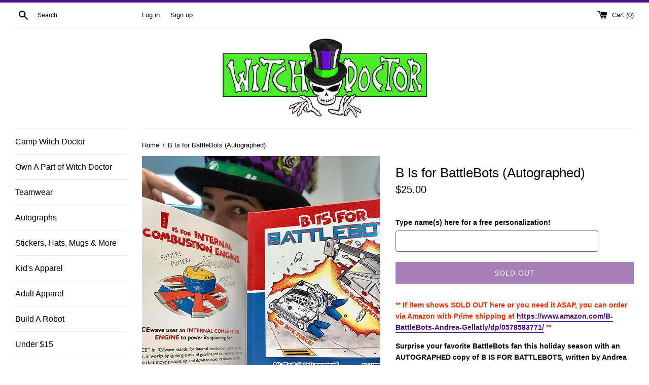

--- FILE ---
content_type: text/html; charset=utf-8
request_url: https://shop.teamwitchdoctor.com/products/b-is-for-battlebots
body_size: 30496
content:
<!doctype html>
<html class="supports-no-js" lang="en">
<head>

<!-- Google Tag Manager -->
<script>(function(w,d,s,l,i){w[l]=w[l]||[];w[l].push({'gtm.start':
new Date().getTime(),event:'gtm.js'});var f=d.getElementsByTagName(s)[0],
j=d.createElement(s),dl=l!='dataLayer'?'&l='+l:'';j.async=true;j.src=
'https://www.googletagmanager.com/gtm.js?id='+i+dl;f.parentNode.insertBefore(j,f);
})(window,document,'script','dataLayer','GTM-TCC3XH4M');</script>
<!-- End Google Tag Manager -->
  
  <meta charset="utf-8">
  <meta http-equiv="X-UA-Compatible" content="IE=edge,chrome=1">
  <meta name="viewport" content="width=device-width,initial-scale=1">
  <meta name="theme-color" content="">
  <link rel="canonical" href="https://shop.teamwitchdoctor.com/products/b-is-for-battlebots">

  
    <link rel="shortcut icon" href="//shop.teamwitchdoctor.com/cdn/shop/files/WDs2LogoStickerClearOutline_32x32.png?v=1613224739" type="image/png" />
  

  <title>
  B Is for BattleBots (Autographed) &ndash; Team Witch Doctor
  </title>

  
    <meta name="description" content="Surprise your favorite BattleBots fan this holiday season with an AUTOGRAPHED copy of B IS FOR BATTLEBOTS, written by Andrea Gellatly of Team Witch Doctor! Inspired by the TV show BattleBots, B Is for BattleBots motivates young readers to take an interest in reading, robotics and STEM.">
  

  <!-- /snippets/social-meta-tags.liquid -->




<meta property="og:site_name" content="Team Witch Doctor">
<meta property="og:url" content="https://shop.teamwitchdoctor.com/products/b-is-for-battlebots">
<meta property="og:title" content="B Is for BattleBots (Autographed)">
<meta property="og:type" content="product">
<meta property="og:description" content="Surprise your favorite BattleBots fan this holiday season with an AUTOGRAPHED copy of B IS FOR BATTLEBOTS, written by Andrea Gellatly of Team Witch Doctor! Inspired by the TV show BattleBots, B Is for BattleBots motivates young readers to take an interest in reading, robotics and STEM.">

  <meta property="og:price:amount" content="25.00">
  <meta property="og:price:currency" content="USD">

<meta property="og:image" content="http://shop.teamwitchdoctor.com/cdn/shop/products/PromoSquare_1200x1200.jpg?v=1605043568"><meta property="og:image" content="http://shop.teamwitchdoctor.com/cdn/shop/products/ISBNCoverImageSmall_1200x1200.jpg?v=1605035898"><meta property="og:image" content="http://shop.teamwitchdoctor.com/cdn/shop/products/AndreaGellatlyInteriorRevised3Pg7_78a87a49-db25-4807-8ebe-3c2cb06439a7_1200x1200.jpg?v=1605043578">
<meta property="og:image:secure_url" content="https://shop.teamwitchdoctor.com/cdn/shop/products/PromoSquare_1200x1200.jpg?v=1605043568"><meta property="og:image:secure_url" content="https://shop.teamwitchdoctor.com/cdn/shop/products/ISBNCoverImageSmall_1200x1200.jpg?v=1605035898"><meta property="og:image:secure_url" content="https://shop.teamwitchdoctor.com/cdn/shop/products/AndreaGellatlyInteriorRevised3Pg7_78a87a49-db25-4807-8ebe-3c2cb06439a7_1200x1200.jpg?v=1605043578">


<meta name="twitter:card" content="summary_large_image">
<meta name="twitter:title" content="B Is for BattleBots (Autographed)">
<meta name="twitter:description" content="Surprise your favorite BattleBots fan this holiday season with an AUTOGRAPHED copy of B IS FOR BATTLEBOTS, written by Andrea Gellatly of Team Witch Doctor! Inspired by the TV show BattleBots, B Is for BattleBots motivates young readers to take an interest in reading, robotics and STEM.">

  <style data-shopify>
  :root {
    --color-body-text: #000003;
    --color-body: #ffffff;
  }
</style>


  <script>
    document.documentElement.className = document.documentElement.className.replace('supports-no-js', 'supports-js');

    var theme = {
      strings: {
        addToCart: "Add to Cart",
        itemAddedToCart: "Item added to cart!",
        soldOut: "Sold Out",
        unavailable: "Unavailable",
        viewCart: "View cart",
        zoomClose: "Close (Esc)",
        zoomPrev: "Previous (Left arrow key)",
        zoomNext: "Next (Right arrow key)"
      },
      mapStrings: {
        addressError: "Error looking up that address",
        addressNoResults: "No results for that address",
        addressQueryLimit: "You have exceeded the Google API usage limit. Consider upgrading to a \u003ca href=\"https:\/\/developers.google.com\/maps\/premium\/usage-limits\"\u003ePremium Plan\u003c\/a\u003e.",
        authError: "There was a problem authenticating your Google Maps account."
      }
    };</script>

  <link href="//shop.teamwitchdoctor.com/cdn/shop/t/5/assets/theme.scss.css?v=19862880549809795221759332787" rel="stylesheet" type="text/css" media="all" />

  <script>window.performance && window.performance.mark && window.performance.mark('shopify.content_for_header.start');</script><meta name="google-site-verification" content="KXUqy4x7ymveGV-_APzQrABeFwNaARLmkj7djZsj2dU">
<meta name="google-site-verification" content="KXUqy4x7ymveGV-_APzQrABeFwNaARLmkj7djZsj2dU">
<meta name="google-site-verification" content="cp_V-UeeM6W03xrseG91bg73aZgcL95ggcwH6wp2w0s">
<meta id="shopify-digital-wallet" name="shopify-digital-wallet" content="/50882937008/digital_wallets/dialog">
<meta name="shopify-checkout-api-token" content="9d705833acb6e6ef2293c4eb80c766d2">
<meta id="in-context-paypal-metadata" data-shop-id="50882937008" data-venmo-supported="false" data-environment="production" data-locale="en_US" data-paypal-v4="true" data-currency="USD">
<link rel="alternate" hreflang="x-default" href="https://shop.teamwitchdoctor.com/products/b-is-for-battlebots">
<link rel="alternate" hreflang="en" href="https://shop.teamwitchdoctor.com/products/b-is-for-battlebots">
<link rel="alternate" hreflang="en-CA" href="https://shop.teamwitchdoctor.com/en-ca/products/b-is-for-battlebots">
<link rel="alternate" hreflang="en-GB" href="https://shop.teamwitchdoctor.com/en-gb/products/b-is-for-battlebots">
<link rel="alternate" type="application/json+oembed" href="https://shop.teamwitchdoctor.com/products/b-is-for-battlebots.oembed">
<script async="async" src="/checkouts/internal/preloads.js?locale=en-US"></script>
<link rel="preconnect" href="https://shop.app" crossorigin="anonymous">
<script async="async" src="https://shop.app/checkouts/internal/preloads.js?locale=en-US&shop_id=50882937008" crossorigin="anonymous"></script>
<script id="apple-pay-shop-capabilities" type="application/json">{"shopId":50882937008,"countryCode":"US","currencyCode":"USD","merchantCapabilities":["supports3DS"],"merchantId":"gid:\/\/shopify\/Shop\/50882937008","merchantName":"Team Witch Doctor","requiredBillingContactFields":["postalAddress","email","phone"],"requiredShippingContactFields":["postalAddress","email","phone"],"shippingType":"shipping","supportedNetworks":["visa","masterCard","amex","discover","elo","jcb"],"total":{"type":"pending","label":"Team Witch Doctor","amount":"1.00"},"shopifyPaymentsEnabled":true,"supportsSubscriptions":true}</script>
<script id="shopify-features" type="application/json">{"accessToken":"9d705833acb6e6ef2293c4eb80c766d2","betas":["rich-media-storefront-analytics"],"domain":"shop.teamwitchdoctor.com","predictiveSearch":true,"shopId":50882937008,"locale":"en"}</script>
<script>var Shopify = Shopify || {};
Shopify.shop = "team-witch-doctor.myshopify.com";
Shopify.locale = "en";
Shopify.currency = {"active":"USD","rate":"1.0"};
Shopify.country = "US";
Shopify.theme = {"name":"Simple","id":129900183728,"schema_name":"Simple","schema_version":"12.6.1","theme_store_id":578,"role":"main"};
Shopify.theme.handle = "null";
Shopify.theme.style = {"id":null,"handle":null};
Shopify.cdnHost = "shop.teamwitchdoctor.com/cdn";
Shopify.routes = Shopify.routes || {};
Shopify.routes.root = "/";</script>
<script type="module">!function(o){(o.Shopify=o.Shopify||{}).modules=!0}(window);</script>
<script>!function(o){function n(){var o=[];function n(){o.push(Array.prototype.slice.apply(arguments))}return n.q=o,n}var t=o.Shopify=o.Shopify||{};t.loadFeatures=n(),t.autoloadFeatures=n()}(window);</script>
<script>
  window.ShopifyPay = window.ShopifyPay || {};
  window.ShopifyPay.apiHost = "shop.app\/pay";
  window.ShopifyPay.redirectState = null;
</script>
<script id="shop-js-analytics" type="application/json">{"pageType":"product"}</script>
<script defer="defer" async type="module" src="//shop.teamwitchdoctor.com/cdn/shopifycloud/shop-js/modules/v2/client.init-shop-cart-sync_C5BV16lS.en.esm.js"></script>
<script defer="defer" async type="module" src="//shop.teamwitchdoctor.com/cdn/shopifycloud/shop-js/modules/v2/chunk.common_CygWptCX.esm.js"></script>
<script type="module">
  await import("//shop.teamwitchdoctor.com/cdn/shopifycloud/shop-js/modules/v2/client.init-shop-cart-sync_C5BV16lS.en.esm.js");
await import("//shop.teamwitchdoctor.com/cdn/shopifycloud/shop-js/modules/v2/chunk.common_CygWptCX.esm.js");

  window.Shopify.SignInWithShop?.initShopCartSync?.({"fedCMEnabled":true,"windoidEnabled":true});

</script>
<script defer="defer" async type="module" src="//shop.teamwitchdoctor.com/cdn/shopifycloud/shop-js/modules/v2/client.payment-terms_CZxnsJam.en.esm.js"></script>
<script defer="defer" async type="module" src="//shop.teamwitchdoctor.com/cdn/shopifycloud/shop-js/modules/v2/chunk.common_CygWptCX.esm.js"></script>
<script defer="defer" async type="module" src="//shop.teamwitchdoctor.com/cdn/shopifycloud/shop-js/modules/v2/chunk.modal_D71HUcav.esm.js"></script>
<script type="module">
  await import("//shop.teamwitchdoctor.com/cdn/shopifycloud/shop-js/modules/v2/client.payment-terms_CZxnsJam.en.esm.js");
await import("//shop.teamwitchdoctor.com/cdn/shopifycloud/shop-js/modules/v2/chunk.common_CygWptCX.esm.js");
await import("//shop.teamwitchdoctor.com/cdn/shopifycloud/shop-js/modules/v2/chunk.modal_D71HUcav.esm.js");

  
</script>
<script>
  window.Shopify = window.Shopify || {};
  if (!window.Shopify.featureAssets) window.Shopify.featureAssets = {};
  window.Shopify.featureAssets['shop-js'] = {"shop-cart-sync":["modules/v2/client.shop-cart-sync_ZFArdW7E.en.esm.js","modules/v2/chunk.common_CygWptCX.esm.js"],"init-fed-cm":["modules/v2/client.init-fed-cm_CmiC4vf6.en.esm.js","modules/v2/chunk.common_CygWptCX.esm.js"],"shop-button":["modules/v2/client.shop-button_tlx5R9nI.en.esm.js","modules/v2/chunk.common_CygWptCX.esm.js"],"shop-cash-offers":["modules/v2/client.shop-cash-offers_DOA2yAJr.en.esm.js","modules/v2/chunk.common_CygWptCX.esm.js","modules/v2/chunk.modal_D71HUcav.esm.js"],"init-windoid":["modules/v2/client.init-windoid_sURxWdc1.en.esm.js","modules/v2/chunk.common_CygWptCX.esm.js"],"shop-toast-manager":["modules/v2/client.shop-toast-manager_ClPi3nE9.en.esm.js","modules/v2/chunk.common_CygWptCX.esm.js"],"init-shop-email-lookup-coordinator":["modules/v2/client.init-shop-email-lookup-coordinator_B8hsDcYM.en.esm.js","modules/v2/chunk.common_CygWptCX.esm.js"],"init-shop-cart-sync":["modules/v2/client.init-shop-cart-sync_C5BV16lS.en.esm.js","modules/v2/chunk.common_CygWptCX.esm.js"],"avatar":["modules/v2/client.avatar_BTnouDA3.en.esm.js"],"pay-button":["modules/v2/client.pay-button_FdsNuTd3.en.esm.js","modules/v2/chunk.common_CygWptCX.esm.js"],"init-customer-accounts":["modules/v2/client.init-customer-accounts_DxDtT_ad.en.esm.js","modules/v2/client.shop-login-button_C5VAVYt1.en.esm.js","modules/v2/chunk.common_CygWptCX.esm.js","modules/v2/chunk.modal_D71HUcav.esm.js"],"init-shop-for-new-customer-accounts":["modules/v2/client.init-shop-for-new-customer-accounts_ChsxoAhi.en.esm.js","modules/v2/client.shop-login-button_C5VAVYt1.en.esm.js","modules/v2/chunk.common_CygWptCX.esm.js","modules/v2/chunk.modal_D71HUcav.esm.js"],"shop-login-button":["modules/v2/client.shop-login-button_C5VAVYt1.en.esm.js","modules/v2/chunk.common_CygWptCX.esm.js","modules/v2/chunk.modal_D71HUcav.esm.js"],"init-customer-accounts-sign-up":["modules/v2/client.init-customer-accounts-sign-up_CPSyQ0Tj.en.esm.js","modules/v2/client.shop-login-button_C5VAVYt1.en.esm.js","modules/v2/chunk.common_CygWptCX.esm.js","modules/v2/chunk.modal_D71HUcav.esm.js"],"shop-follow-button":["modules/v2/client.shop-follow-button_Cva4Ekp9.en.esm.js","modules/v2/chunk.common_CygWptCX.esm.js","modules/v2/chunk.modal_D71HUcav.esm.js"],"checkout-modal":["modules/v2/client.checkout-modal_BPM8l0SH.en.esm.js","modules/v2/chunk.common_CygWptCX.esm.js","modules/v2/chunk.modal_D71HUcav.esm.js"],"lead-capture":["modules/v2/client.lead-capture_Bi8yE_yS.en.esm.js","modules/v2/chunk.common_CygWptCX.esm.js","modules/v2/chunk.modal_D71HUcav.esm.js"],"shop-login":["modules/v2/client.shop-login_D6lNrXab.en.esm.js","modules/v2/chunk.common_CygWptCX.esm.js","modules/v2/chunk.modal_D71HUcav.esm.js"],"payment-terms":["modules/v2/client.payment-terms_CZxnsJam.en.esm.js","modules/v2/chunk.common_CygWptCX.esm.js","modules/v2/chunk.modal_D71HUcav.esm.js"]};
</script>
<script>(function() {
  var isLoaded = false;
  function asyncLoad() {
    if (isLoaded) return;
    isLoaded = true;
    var urls = ["\/\/cdn.shopify.com\/proxy\/0158adfaed7c20637aa830de80f333e3a44dd0ae26be6510d5d38b92df779782\/static.cdn.printful.com\/static\/js\/external\/shopify-product-customizer.js?v=0.28\u0026shop=team-witch-doctor.myshopify.com\u0026sp-cache-control=cHVibGljLCBtYXgtYWdlPTkwMA"];
    for (var i = 0; i < urls.length; i++) {
      var s = document.createElement('script');
      s.type = 'text/javascript';
      s.async = true;
      s.src = urls[i];
      var x = document.getElementsByTagName('script')[0];
      x.parentNode.insertBefore(s, x);
    }
  };
  if(window.attachEvent) {
    window.attachEvent('onload', asyncLoad);
  } else {
    window.addEventListener('load', asyncLoad, false);
  }
})();</script>
<script id="__st">var __st={"a":50882937008,"offset":-18000,"reqid":"ad08526b-8124-4eb9-8e31-677006135a80-1768839295","pageurl":"shop.teamwitchdoctor.com\/products\/b-is-for-battlebots","u":"5206c571693b","p":"product","rtyp":"product","rid":6077435281584};</script>
<script>window.ShopifyPaypalV4VisibilityTracking = true;</script>
<script id="captcha-bootstrap">!function(){'use strict';const t='contact',e='account',n='new_comment',o=[[t,t],['blogs',n],['comments',n],[t,'customer']],c=[[e,'customer_login'],[e,'guest_login'],[e,'recover_customer_password'],[e,'create_customer']],r=t=>t.map((([t,e])=>`form[action*='/${t}']:not([data-nocaptcha='true']) input[name='form_type'][value='${e}']`)).join(','),a=t=>()=>t?[...document.querySelectorAll(t)].map((t=>t.form)):[];function s(){const t=[...o],e=r(t);return a(e)}const i='password',u='form_key',d=['recaptcha-v3-token','g-recaptcha-response','h-captcha-response',i],f=()=>{try{return window.sessionStorage}catch{return}},m='__shopify_v',_=t=>t.elements[u];function p(t,e,n=!1){try{const o=window.sessionStorage,c=JSON.parse(o.getItem(e)),{data:r}=function(t){const{data:e,action:n}=t;return t[m]||n?{data:e,action:n}:{data:t,action:n}}(c);for(const[e,n]of Object.entries(r))t.elements[e]&&(t.elements[e].value=n);n&&o.removeItem(e)}catch(o){console.error('form repopulation failed',{error:o})}}const l='form_type',E='cptcha';function T(t){t.dataset[E]=!0}const w=window,h=w.document,L='Shopify',v='ce_forms',y='captcha';let A=!1;((t,e)=>{const n=(g='f06e6c50-85a8-45c8-87d0-21a2b65856fe',I='https://cdn.shopify.com/shopifycloud/storefront-forms-hcaptcha/ce_storefront_forms_captcha_hcaptcha.v1.5.2.iife.js',D={infoText:'Protected by hCaptcha',privacyText:'Privacy',termsText:'Terms'},(t,e,n)=>{const o=w[L][v],c=o.bindForm;if(c)return c(t,g,e,D).then(n);var r;o.q.push([[t,g,e,D],n]),r=I,A||(h.body.append(Object.assign(h.createElement('script'),{id:'captcha-provider',async:!0,src:r})),A=!0)});var g,I,D;w[L]=w[L]||{},w[L][v]=w[L][v]||{},w[L][v].q=[],w[L][y]=w[L][y]||{},w[L][y].protect=function(t,e){n(t,void 0,e),T(t)},Object.freeze(w[L][y]),function(t,e,n,w,h,L){const[v,y,A,g]=function(t,e,n){const i=e?o:[],u=t?c:[],d=[...i,...u],f=r(d),m=r(i),_=r(d.filter((([t,e])=>n.includes(e))));return[a(f),a(m),a(_),s()]}(w,h,L),I=t=>{const e=t.target;return e instanceof HTMLFormElement?e:e&&e.form},D=t=>v().includes(t);t.addEventListener('submit',(t=>{const e=I(t);if(!e)return;const n=D(e)&&!e.dataset.hcaptchaBound&&!e.dataset.recaptchaBound,o=_(e),c=g().includes(e)&&(!o||!o.value);(n||c)&&t.preventDefault(),c&&!n&&(function(t){try{if(!f())return;!function(t){const e=f();if(!e)return;const n=_(t);if(!n)return;const o=n.value;o&&e.removeItem(o)}(t);const e=Array.from(Array(32),(()=>Math.random().toString(36)[2])).join('');!function(t,e){_(t)||t.append(Object.assign(document.createElement('input'),{type:'hidden',name:u})),t.elements[u].value=e}(t,e),function(t,e){const n=f();if(!n)return;const o=[...t.querySelectorAll(`input[type='${i}']`)].map((({name:t})=>t)),c=[...d,...o],r={};for(const[a,s]of new FormData(t).entries())c.includes(a)||(r[a]=s);n.setItem(e,JSON.stringify({[m]:1,action:t.action,data:r}))}(t,e)}catch(e){console.error('failed to persist form',e)}}(e),e.submit())}));const S=(t,e)=>{t&&!t.dataset[E]&&(n(t,e.some((e=>e===t))),T(t))};for(const o of['focusin','change'])t.addEventListener(o,(t=>{const e=I(t);D(e)&&S(e,y())}));const B=e.get('form_key'),M=e.get(l),P=B&&M;t.addEventListener('DOMContentLoaded',(()=>{const t=y();if(P)for(const e of t)e.elements[l].value===M&&p(e,B);[...new Set([...A(),...v().filter((t=>'true'===t.dataset.shopifyCaptcha))])].forEach((e=>S(e,t)))}))}(h,new URLSearchParams(w.location.search),n,t,e,['guest_login'])})(!0,!0)}();</script>
<script integrity="sha256-4kQ18oKyAcykRKYeNunJcIwy7WH5gtpwJnB7kiuLZ1E=" data-source-attribution="shopify.loadfeatures" defer="defer" src="//shop.teamwitchdoctor.com/cdn/shopifycloud/storefront/assets/storefront/load_feature-a0a9edcb.js" crossorigin="anonymous"></script>
<script crossorigin="anonymous" defer="defer" src="//shop.teamwitchdoctor.com/cdn/shopifycloud/storefront/assets/shopify_pay/storefront-65b4c6d7.js?v=20250812"></script>
<script data-source-attribution="shopify.dynamic_checkout.dynamic.init">var Shopify=Shopify||{};Shopify.PaymentButton=Shopify.PaymentButton||{isStorefrontPortableWallets:!0,init:function(){window.Shopify.PaymentButton.init=function(){};var t=document.createElement("script");t.src="https://shop.teamwitchdoctor.com/cdn/shopifycloud/portable-wallets/latest/portable-wallets.en.js",t.type="module",document.head.appendChild(t)}};
</script>
<script data-source-attribution="shopify.dynamic_checkout.buyer_consent">
  function portableWalletsHideBuyerConsent(e){var t=document.getElementById("shopify-buyer-consent"),n=document.getElementById("shopify-subscription-policy-button");t&&n&&(t.classList.add("hidden"),t.setAttribute("aria-hidden","true"),n.removeEventListener("click",e))}function portableWalletsShowBuyerConsent(e){var t=document.getElementById("shopify-buyer-consent"),n=document.getElementById("shopify-subscription-policy-button");t&&n&&(t.classList.remove("hidden"),t.removeAttribute("aria-hidden"),n.addEventListener("click",e))}window.Shopify?.PaymentButton&&(window.Shopify.PaymentButton.hideBuyerConsent=portableWalletsHideBuyerConsent,window.Shopify.PaymentButton.showBuyerConsent=portableWalletsShowBuyerConsent);
</script>
<script>
  function portableWalletsCleanup(e){e&&e.src&&console.error("Failed to load portable wallets script "+e.src);var t=document.querySelectorAll("shopify-accelerated-checkout .shopify-payment-button__skeleton, shopify-accelerated-checkout-cart .wallet-cart-button__skeleton"),e=document.getElementById("shopify-buyer-consent");for(let e=0;e<t.length;e++)t[e].remove();e&&e.remove()}function portableWalletsNotLoadedAsModule(e){e instanceof ErrorEvent&&"string"==typeof e.message&&e.message.includes("import.meta")&&"string"==typeof e.filename&&e.filename.includes("portable-wallets")&&(window.removeEventListener("error",portableWalletsNotLoadedAsModule),window.Shopify.PaymentButton.failedToLoad=e,"loading"===document.readyState?document.addEventListener("DOMContentLoaded",window.Shopify.PaymentButton.init):window.Shopify.PaymentButton.init())}window.addEventListener("error",portableWalletsNotLoadedAsModule);
</script>

<script type="module" src="https://shop.teamwitchdoctor.com/cdn/shopifycloud/portable-wallets/latest/portable-wallets.en.js" onError="portableWalletsCleanup(this)" crossorigin="anonymous"></script>
<script nomodule>
  document.addEventListener("DOMContentLoaded", portableWalletsCleanup);
</script>

<link id="shopify-accelerated-checkout-styles" rel="stylesheet" media="screen" href="https://shop.teamwitchdoctor.com/cdn/shopifycloud/portable-wallets/latest/accelerated-checkout-backwards-compat.css" crossorigin="anonymous">
<style id="shopify-accelerated-checkout-cart">
        #shopify-buyer-consent {
  margin-top: 1em;
  display: inline-block;
  width: 100%;
}

#shopify-buyer-consent.hidden {
  display: none;
}

#shopify-subscription-policy-button {
  background: none;
  border: none;
  padding: 0;
  text-decoration: underline;
  font-size: inherit;
  cursor: pointer;
}

#shopify-subscription-policy-button::before {
  box-shadow: none;
}

      </style>

<script>window.performance && window.performance.mark && window.performance.mark('shopify.content_for_header.end');</script><script id="shop-promise-product" type="application/json">
  {
    "productId": "6077435281584",
    "variantId": "37519577710768"
  }
</script>
<script id="shop-promise-features" type="application/json">
  {
    "supportedPromiseBrands": ["buy_with_prime"],
    "f_b9ba94d16a7d18ccd91d68be01e37df6": false,
    "f_85e460659f2e1fdd04f763b1587427a4": false
  }
</script>
<script fetchpriority="high" defer="defer" src="https://shop.teamwitchdoctor.com/cdn/shopifycloud/shop-promise-pdp/prod/shop_promise_pdp.js?v=1" data-source-attribution="shopify.shop-promise-pdp" crossorigin="anonymous"></script>
<link rel="preload" href="https://static-na.payments-amazon.com/checkout.js" as="script">


  <script src="//shop.teamwitchdoctor.com/cdn/shop/t/5/assets/jquery-1.11.0.min.js?v=32460426840832490021653571177" type="text/javascript"></script>
  <script src="//shop.teamwitchdoctor.com/cdn/shop/t/5/assets/modernizr.min.js?v=44044439420609591321653571178" type="text/javascript"></script>

  <script src="//shop.teamwitchdoctor.com/cdn/shop/t/5/assets/lazysizes.min.js?v=155223123402716617051653571178" async="async"></script>

  

      <script>
        
          window.upsell = window.upsell || {};
  
          
            window.upsell.product = { collections:[]};
            
              window.upsell.product.collections.push(286638309552);
            
              window.upsell.product.collections.push(243936952496);
            
              window.upsell.product.collections.push(235916296368);
            
              window.upsell.product.collections.push(235908268208);
            
              window.upsell.product.collections.push(314320683184);
            
              window.upsell.product.collections.push(280211620016);
            
              window.upsell.product.collections.push(241122672816);
            
          
          
          
        
      </script>
    
<!-- BEGIN app block: shopify://apps/king-product-options-variant/blocks/app-embed/ce104259-52b1-4720-9ecf-76b34cae0401 -->
    
        <!-- BEGIN app snippet: option.v1 --><link href="//cdn.shopify.com/extensions/019b4e43-a383-7f0c-979c-7303d462adcd/king-product-options-variant-70/assets/ymq-option.css" rel="stylesheet" type="text/css" media="all" />
<link async href='https://option.ymq.cool/option/bottom.css' rel='stylesheet'> 
<style id="ymq-jsstyle"></style>
<script data-asyncLoad='asyncLoad' data-mbAt2ktK3Dmszf6K="mbAt2ktK3Dmszf6K">
    window.best_option = window.best_option || {}; 

    best_option.shop = `team-witch-doctor.myshopify.com`; 

    best_option.page = `product`; 

    best_option.ymq_option_branding = {}; 
      
        best_option.ymq_option_branding = {"button":{"--button-background-checked-color":"#000000","--button-background-color":"#FFFFFF","--button-background-disabled-color":"#FFFFFF","--button-border-checked-color":"#000000","--button-border-color":"#000000","--button-border-disabled-color":"#000000","--button-font-checked-color":"#FFFFFF","--button-font-disabled-color":"#cccccc","--button-font-color":"#000000","--button-border-radius":"4","--button-font-size":"16","--button-line-height":"20","--button-margin-l-r":"4","--button-margin-u-d":"4","--button-padding-l-r":"16","--button-padding-u-d":"10"},"radio":{"--radio-border-color":"#BBC1E1","--radio-border-checked-color":"#BBC1E1","--radio-border-disabled-color":"#BBC1E1","--radio-border-hover-color":"#BBC1E1","--radio-background-color":"#FFFFFF","--radio-background-checked-color":"#7927FE","--radio-background-disabled-color":"#E1E6F9","--radio-background-hover-color":"#FFFFFF","--radio-inner-color":"#E1E6F9","--radio-inner-checked-color":"#FFFFFF","--radio-inner-disabled-color":"#FFFFFF"},"input":{"--input-background-checked-color":"#FFFFFF","--input-background-color":"#FFFFFF","--input-border-checked-color":"#000000","--input-border-color":"#717171","--input-font-checked-color":"#000000","--input-font-color":"#000000","--input-border-radius":"4","--input-font-size":"14","--input-padding-l-r":"16","--input-padding-u-d":"9","--input-width":"100","--input-max-width":"400"},"select":{"--select-border-color":"#000000","--select-border-checked-color":"#000000","--select-background-color":"#FFFFFF","--select-background-checked-color":"#FFFFFF","--select-font-color":"#000000","--select-font-checked-color":"#000000","--select-option-background-color":"#FFFFFF","--select-option-background-checked-color":"#F5F9FF","--select-option-background-disabled-color":"#FFFFFF","--select-option-font-color":"#000000","--select-option-font-checked-color":"#000000","--select-option-font-disabled-color":"#CCCCCC","--select-padding-u-d":"9","--select-padding-l-r":"16","--select-option-padding-u-d":"9","--select-option-padding-l-r":"16","--select-width":"100","--select-max-width":"400","--select-font-size":"14","--select-border-radius":"0"},"multiple":{"--multiple-background-color":"#F5F9FF","--multiple-font-color":"#000000","--multiple-padding-u-d":"2","--multiple-padding-l-r":"8","--multiple-font-size":"12","--multiple-border-radius":"0"},"img":{"--img-border-color":"#E1E1E1","--img-border-checked-color":"#7B09B4","--img-border-disabled-color":"#000000","--img-width":"100","--img-height":"100","--img-selected-upper-url":"","--img-disabled-upper-url":"","--img-upper-padding":"0","--img-margin-u-d":"2","--img-margin-l-r":"2","--img-border-radius":"4"},"upload":{"--upload-background-color":"#409EFF","--upload-font-color":"#FFFFFF","--upload-border-color":"#409EFF","--upload-padding-u-d":"12","--upload-padding-l-r":"20","--upload-font-size":"12","--upload-border-radius":"4"},"cart":{"--cart-border-color":"#000000","--buy-border-color":"#000000","--cart-border-hover-color":"#000000","--buy-border-hover-color":"#000000","--cart-background-color":"#000000","--buy-background-color":"#000000","--cart-background-hover-color":"#000000","--buy-background-hover-color":"#000000","--cart-font-color":"#FFFFFF","--buy-font-color":"#FFFFFF","--cart-font-hover-color":"#FFFFFF","--buy-font-hover-color":"#FFFFFF","--cart-padding-u-d":"12","--cart-padding-l-r":"16","--buy-padding-u-d":"12","--buy-padding-l-r":"16","--cart-margin-u-d":"4","--cart-margin-l-r":"0","--buy-margin-u-d":"4","--buy-margin-l-r":"0","--cart-width":"100","--cart-max-width":"800","--buy-width":"100","--buy-max-width":"800","--cart-font-size":"14","--cart-border-radius":"0","--buy-font-size":"14","--buy-border-radius":"0"},"quantity":{"--quantity-border-color":"#A6A3A3","--quantity-font-color":"#000000","--quantity-background-color":"#FFFFFF","--quantity-width":"150","--quantity-height":"40","--quantity-font-size":"14","--quantity-border-radius":"0"},"global":{"--global-title-color":"#000000","--global-help-color":"#000000","--global-error-color":"#DC3545","--global-title-font-size":"14","--global-help-font-size":"12","--global-error-font-size":"12","--global-margin-top":"0","--global-margin-bottom":"20","--global-margin-left":"0","--global-margin-right":"0","--global-title-margin-top":"0","--global-title-margin-bottom":"5","--global-title-margin-left":"0","--global-title-margin-right":"0","--global-help-margin-top":"5","--global-help-margin-bottom":"0","--global-help-margin-left":"0","--global-help-margin-right":"0","--global-error-margin-top":"5","--global-error-margin-bottom":"0","--global-error-margin-left":"0","--global-error-margin-right":"0"},"discount":{"--new-discount-normal-color":"#1878B9","--new-discount-error-color":"#E22120","--new-discount-layout":"flex-end"},"lan":{"require":"This is a required field.","email":"Please enter a valid email address.","phone":"Please enter the correct phone.","number":"Please enter an number.","integer":"Please enter an integer.","min_char":"Please enter no less than %s characters.","max_char":"Please enter no more than %s characters.","max_s":"Please choose less than %s options.","min_s":"Please choose more than %s options.","total_s":"Please choose %s options.","min":"Please enter no less than %s.","max":"Please enter no more than %s.","currency":"USD","sold_out":"sold out","please_choose":"Please choose","add_to_cart":"ADD TO CART","buy_it_now":"BUY IT NOW","add_price_text":"Selection will add %s to the price","discount_code":"Discount code","application":"Apply","discount_error1":"Enter a valid discount code","discount_error2":"discount code isn't valid for the items in your cart"},"price":{"--price-border-color":"#000000","--price-background-color":"#FFFFFF","--price-font-color":"#000000","--price-price-font-color":"#03de90","--price-padding-u-d":"9","--price-padding-l-r":"16","--price-width":"100","--price-max-width":"400","--price-font-size":"14","--price-border-radius":"0"},"extra":{"is_show":"0","plan":"0","quantity-box":"0","price-value":"3,4,15,6,16,7","variant-original-margin-bottom":"15","strong-dorp-down":0,"radio-unchecked":1,"close-cart-rate":1,"automic-swatch-ajax":1,"img-option-bigger":0,"add-button-reload":1,"version":200,"img_cdn":1,"show_wholesale_pricing_fixed":0,"real-time-upload":1,"buy-now-new":1,"option_value_split":", ","form-box-new":1,"open-theme-ajax-cart":1,"open-theme-buy-now":1,"init-variant-type":"3","title-value":"1,2,4,9,10"}}; 
     
        
    best_option.product = {"id":6077435281584,"title":"B Is for BattleBots (Autographed)","handle":"b-is-for-battlebots","description":"\u003cp data-mce-fragment=\"1\"\u003e\u003cspan style=\"color: #ff2a00;\"\u003e\u003cstrong\u003e** If item shows SOLD OUT here or you need it ASAP, you can order via Amazon with Prime shipping at \u003ca title=\"B Is For BattleBots\" href=\"https:\/\/www.amazon.com\/B-BattleBots-Andrea-Gellatly\/dp\/0578583771\/\"\u003ehttps:\/\/www.amazon.com\/B-BattleBots-Andrea-Gellatly\/dp\/0578583771\/\u003c\/a\u003e **\u003c\/strong\u003e\u003c\/span\u003e\u003c\/p\u003e\n\u003cp data-mce-fragment=\"1\"\u003e\u003cstrong\u003eSurprise your favorite BattleBots fan this holiday season with an AUTOGRAPHED copy of B IS FOR BATTLEBOTS, written by Andrea Gellatly of Team Witch Doctor!\u003c\/strong\u003e\u003c\/p\u003e\n\u003cp data-mce-fragment=\"1\"\u003eInspired by the TV show BattleBots, B Is for BattleBots motivates young readers to take an interest in reading, robotics and STEM. This alphabet book includes three reading levels on each page to adapt to each reader’s growing ability.\u003c\/p\u003e\n\u003cp data-mce-fragment=\"1\"\u003eCaleb Kempson’s striking illustrations bring concepts to life, as young readers learn:\u003cbr data-mce-fragment=\"1\"\u003e\u003c\/p\u003e\n\u003cul\u003e\n\u003cli\u003eNew vocabulary\u003c\/li\u003e\n\u003cli\u003eBasic robotics concepts\u003c\/li\u003e\n\u003cli\u003eFun facts about their favorite robots\u003c\/li\u003e\n\u003c\/ul\u003e\n\u003cp data-mce-fragment=\"1\"\u003eReview from Stacy and her son Jase, age 6:\u003c\/p\u003e\n\u003cp data-mce-fragment=\"1\" style=\"padding-left: 30px;\"\u003e“Jase is able to understand the descriptions without finding them too ‘childish.’ It still feels advanced and technical to him, which has increased his confidence in school.”\u003c\/p\u003e\n\u003cp data-mce-fragment=\"1\"\u003e\u003cem\u003e\u003c\/em\u003e\u003cem\u003eUS Shipping only. Proceeds benefit the \"Witch Doctor Junior\" educational program.\u003c\/em\u003e\u003c\/p\u003e","published_at":"2022-11-08T11:49:51-05:00","created_at":"2020-11-10T14:18:15-05:00","vendor":"Team Witch Doctor","type":"Book","tags":["Direct Ship"],"price":2500,"price_min":2500,"price_max":2500,"available":false,"price_varies":false,"compare_at_price":null,"compare_at_price_min":0,"compare_at_price_max":0,"compare_at_price_varies":false,"variants":[{"id":37519577710768,"title":"Default Title","option1":"Default Title","option2":null,"option3":null,"sku":"","requires_shipping":true,"taxable":true,"featured_image":null,"available":false,"name":"B Is for BattleBots (Autographed)","public_title":null,"options":["Default Title"],"price":2500,"weight":454,"compare_at_price":null,"inventory_management":"shopify","barcode":"9780578583778","requires_selling_plan":false,"selling_plan_allocations":[]}],"images":["\/\/shop.teamwitchdoctor.com\/cdn\/shop\/products\/PromoSquare.jpg?v=1605043568","\/\/shop.teamwitchdoctor.com\/cdn\/shop\/products\/ISBNCoverImageSmall.jpg?v=1605035898","\/\/shop.teamwitchdoctor.com\/cdn\/shop\/products\/AndreaGellatlyInteriorRevised3Pg7_78a87a49-db25-4807-8ebe-3c2cb06439a7.jpg?v=1605043578","\/\/shop.teamwitchdoctor.com\/cdn\/shop\/products\/AndreaGellatlyInteriorRevised3Pg8_169dc760-c98f-4a73-86df-30e288d12652.jpg?v=1605043587"],"featured_image":"\/\/shop.teamwitchdoctor.com\/cdn\/shop\/products\/PromoSquare.jpg?v=1605043568","options":["Title"],"media":[{"alt":null,"id":14908797976752,"position":1,"preview_image":{"aspect_ratio":1.001,"height":1081,"width":1082,"src":"\/\/shop.teamwitchdoctor.com\/cdn\/shop\/products\/PromoSquare.jpg?v=1605043568"},"aspect_ratio":1.001,"height":1081,"media_type":"image","src":"\/\/shop.teamwitchdoctor.com\/cdn\/shop\/products\/PromoSquare.jpg?v=1605043568","width":1082},{"alt":null,"id":14907992080560,"position":2,"preview_image":{"aspect_ratio":0.946,"height":2193,"width":2075,"src":"\/\/shop.teamwitchdoctor.com\/cdn\/shop\/products\/ISBNCoverImageSmall.jpg?v=1605035898"},"aspect_ratio":0.946,"height":2193,"media_type":"image","src":"\/\/shop.teamwitchdoctor.com\/cdn\/shop\/products\/ISBNCoverImageSmall.jpg?v=1605035898","width":2075},{"alt":null,"id":14908799516848,"position":3,"preview_image":{"aspect_ratio":1.0,"height":3647,"width":3647,"src":"\/\/shop.teamwitchdoctor.com\/cdn\/shop\/products\/AndreaGellatlyInteriorRevised3Pg7_78a87a49-db25-4807-8ebe-3c2cb06439a7.jpg?v=1605043578"},"aspect_ratio":1.0,"height":3647,"media_type":"image","src":"\/\/shop.teamwitchdoctor.com\/cdn\/shop\/products\/AndreaGellatlyInteriorRevised3Pg7_78a87a49-db25-4807-8ebe-3c2cb06439a7.jpg?v=1605043578","width":3647},{"alt":null,"id":14908800303280,"position":4,"preview_image":{"aspect_ratio":1.0,"height":2125,"width":2125,"src":"\/\/shop.teamwitchdoctor.com\/cdn\/shop\/products\/AndreaGellatlyInteriorRevised3Pg8_169dc760-c98f-4a73-86df-30e288d12652.jpg?v=1605043587"},"aspect_ratio":1.0,"height":2125,"media_type":"image","src":"\/\/shop.teamwitchdoctor.com\/cdn\/shop\/products\/AndreaGellatlyInteriorRevised3Pg8_169dc760-c98f-4a73-86df-30e288d12652.jpg?v=1605043587","width":2125}],"requires_selling_plan":false,"selling_plan_groups":[],"content":"\u003cp data-mce-fragment=\"1\"\u003e\u003cspan style=\"color: #ff2a00;\"\u003e\u003cstrong\u003e** If item shows SOLD OUT here or you need it ASAP, you can order via Amazon with Prime shipping at \u003ca title=\"B Is For BattleBots\" href=\"https:\/\/www.amazon.com\/B-BattleBots-Andrea-Gellatly\/dp\/0578583771\/\"\u003ehttps:\/\/www.amazon.com\/B-BattleBots-Andrea-Gellatly\/dp\/0578583771\/\u003c\/a\u003e **\u003c\/strong\u003e\u003c\/span\u003e\u003c\/p\u003e\n\u003cp data-mce-fragment=\"1\"\u003e\u003cstrong\u003eSurprise your favorite BattleBots fan this holiday season with an AUTOGRAPHED copy of B IS FOR BATTLEBOTS, written by Andrea Gellatly of Team Witch Doctor!\u003c\/strong\u003e\u003c\/p\u003e\n\u003cp data-mce-fragment=\"1\"\u003eInspired by the TV show BattleBots, B Is for BattleBots motivates young readers to take an interest in reading, robotics and STEM. This alphabet book includes three reading levels on each page to adapt to each reader’s growing ability.\u003c\/p\u003e\n\u003cp data-mce-fragment=\"1\"\u003eCaleb Kempson’s striking illustrations bring concepts to life, as young readers learn:\u003cbr data-mce-fragment=\"1\"\u003e\u003c\/p\u003e\n\u003cul\u003e\n\u003cli\u003eNew vocabulary\u003c\/li\u003e\n\u003cli\u003eBasic robotics concepts\u003c\/li\u003e\n\u003cli\u003eFun facts about their favorite robots\u003c\/li\u003e\n\u003c\/ul\u003e\n\u003cp data-mce-fragment=\"1\"\u003eReview from Stacy and her son Jase, age 6:\u003c\/p\u003e\n\u003cp data-mce-fragment=\"1\" style=\"padding-left: 30px;\"\u003e“Jase is able to understand the descriptions without finding them too ‘childish.’ It still feels advanced and technical to him, which has increased his confidence in school.”\u003c\/p\u003e\n\u003cp data-mce-fragment=\"1\"\u003e\u003cem\u003e\u003c\/em\u003e\u003cem\u003eUS Shipping only. Proceeds benefit the \"Witch Doctor Junior\" educational program.\u003c\/em\u003e\u003c\/p\u003e"}; 

    best_option.ymq_has_only_default_variant = true; 
     

    
        best_option.ymq_product_options = {"ymq_status":{"ymq_status":"1"},"ymq_variantjson":{},"data":{"ymq1":{"id":"1","type":"1","label":"Type name(s) here for a free personalization!","open_new_window":1,"is_get_to_cart":1,"onetime":0,"required":"0","column_width":"","tooltip":"","tooltip_position":"1","hide_title":"0","class":"","help":"","alert_text":"","a_t1":"","a_t2":"","a_width":"700","weight":"","sku":"","price":"","one_time":"0","placeholder":"","min_char":"","max_char":"","default_text":"","min":"","max":"","field_type":"1"}},"condition":{}};
        best_option.ymq_status = best_option.ymq_product_options.ymq_status ? best_option.ymq_product_options.ymq_status : {};
        best_option.ymq_variantjson = best_option.ymq_product_options.ymq_variantjson ? best_option.ymq_product_options.ymq_variantjson : {};
        best_option.ymq_option_data = best_option.ymq_product_options.data ? best_option.ymq_product_options.data : {};
        best_option.ymq_option_condition = best_option.ymq_product_options.condition ? best_option.ymq_product_options.condition : {};
    


    best_option.product_collections = {};
    
        best_option.product_collections[286638309552] = {"id":286638309552,"handle":"all-products-1","title":"All Products","updated_at":"2026-01-18T07:12:09-05:00","body_html":"Shop All Witch Doctor Products","published_at":"2022-06-01T11:45:14-04:00","sort_order":"best-selling","template_suffix":"","disjunctive":false,"rules":[{"column":"title","relation":"not_contains","condition":"(Patron\/Supporter Pre-Sale)"}],"published_scope":"global"};
    
        best_option.product_collections[243936952496] = {"id":243936952496,"handle":"autographed-items","updated_at":"2026-01-06T07:11:24-05:00","published_at":"2021-02-18T13:01:37-05:00","sort_order":"manual","template_suffix":"","published_scope":"global","title":"Autographed Items","body_html":"","image":{"created_at":"2021-02-18T13:03:15-05:00","alt":null,"width":3024,"height":3024,"src":"\/\/shop.teamwitchdoctor.com\/cdn\/shop\/collections\/unnamed.jpg?v=1613671396"}};
    
        best_option.product_collections[235916296368] = {"id":235916296368,"handle":"all-products","updated_at":"2026-01-18T07:12:09-05:00","published_at":"2020-11-10T16:22:54-05:00","sort_order":"manual","template_suffix":"","published_scope":"global","title":"Featured Home Page","body_html":""};
    
        best_option.product_collections[235908268208] = {"id":235908268208,"handle":"frontpage","updated_at":"2026-01-06T07:11:24-05:00","published_at":"2020-11-10T13:57:43-05:00","sort_order":"best-selling","template_suffix":null,"published_scope":"global","title":"Home page","body_html":null};
    
        best_option.product_collections[314320683184] = {"id":314320683184,"handle":"shipped-by-andrea","updated_at":"2026-01-16T07:12:27-05:00","published_at":"2024-11-05T10:08:26-05:00","sort_order":"alpha-asc","template_suffix":"","published_scope":"global","title":"Shipped Directly by Team Witch Doctor","body_html":""};
    
        best_option.product_collections[280211620016] = {"id":280211620016,"handle":"stocking-stuffers","updated_at":"2026-01-16T07:12:27-05:00","published_at":"2021-11-17T10:26:32-05:00","sort_order":"best-selling","template_suffix":"","published_scope":"web","title":"Stocking Stuffers","body_html":"Witch Doctor stocking stuffers for the holiday season!","image":{"created_at":"2021-11-17T10:26:04-05:00","alt":null,"width":2560,"height":1707,"src":"\/\/shop.teamwitchdoctor.com\/cdn\/shop\/collections\/IMG_9643.jpg?v=1637162765"}};
    
        best_option.product_collections[241122672816] = {"id":241122672816,"handle":"witch-doctor-junior-1","updated_at":"2026-01-16T07:12:27-05:00","published_at":"2021-01-15T18:06:21-05:00","sort_order":"best-selling","template_suffix":"","published_scope":"global","title":"Witch Doctor Junior (For Young Fans)","body_html":"","image":{"created_at":"2021-01-15T18:06:20-05:00","alt":null,"width":2075,"height":2193,"src":"\/\/shop.teamwitchdoctor.com\/cdn\/shop\/collections\/WDjr_Logo_Final-01_d6ba8692-d315-455c-8b17-987f80637d1f.png?v=1610901833"}};
    


    best_option.ymq_template_options = {};
    best_option.ymq_option_template = {};
    best_option.ymq_option_template_condition = {}; 
    
    
    
        
        
             
             
            
         
    

    
        best_option.ymq_option_template_sort = false;
    

    
        best_option.ymq_option_template_sort_before = false;
    
    
    
    best_option.ymq_option_template_c_t = {};
    best_option.ymq_option_template_condition_c_t = {};
    best_option.ymq_option_template_assign_c_t = {};
    
    

    

    
</script>
<script src="https://cdn.shopify.com/extensions/019b4e43-a383-7f0c-979c-7303d462adcd/king-product-options-variant-70/assets/spotlight.js" defer></script>

    <script src="https://cdn.shopify.com/extensions/019b4e43-a383-7f0c-979c-7303d462adcd/king-product-options-variant-70/assets/best-options.js" defer></script>
<!-- END app snippet -->
    


<!-- END app block --><script src="https://cdn.shopify.com/extensions/019ba60f-601f-7702-8791-3dd2615c9ba4/referral-page-139/assets/bixgrow_affiliate_toolbar.js" type="text/javascript" defer="defer"></script>
<link href="https://cdn.shopify.com/extensions/019ba60f-601f-7702-8791-3dd2615c9ba4/referral-page-139/assets/bixgrow_affiliate_marketing.css" rel="stylesheet" type="text/css" media="all">
<script src="https://cdn.shopify.com/extensions/019b7cd0-6587-73c3-9937-bcc2249fa2c4/lb-upsell-227/assets/lb-selleasy.js" type="text/javascript" defer="defer"></script>
<link href="https://monorail-edge.shopifysvc.com" rel="dns-prefetch">
<script>(function(){if ("sendBeacon" in navigator && "performance" in window) {try {var session_token_from_headers = performance.getEntriesByType('navigation')[0].serverTiming.find(x => x.name == '_s').description;} catch {var session_token_from_headers = undefined;}var session_cookie_matches = document.cookie.match(/_shopify_s=([^;]*)/);var session_token_from_cookie = session_cookie_matches && session_cookie_matches.length === 2 ? session_cookie_matches[1] : "";var session_token = session_token_from_headers || session_token_from_cookie || "";function handle_abandonment_event(e) {var entries = performance.getEntries().filter(function(entry) {return /monorail-edge.shopifysvc.com/.test(entry.name);});if (!window.abandonment_tracked && entries.length === 0) {window.abandonment_tracked = true;var currentMs = Date.now();var navigation_start = performance.timing.navigationStart;var payload = {shop_id: 50882937008,url: window.location.href,navigation_start,duration: currentMs - navigation_start,session_token,page_type: "product"};window.navigator.sendBeacon("https://monorail-edge.shopifysvc.com/v1/produce", JSON.stringify({schema_id: "online_store_buyer_site_abandonment/1.1",payload: payload,metadata: {event_created_at_ms: currentMs,event_sent_at_ms: currentMs}}));}}window.addEventListener('pagehide', handle_abandonment_event);}}());</script>
<script id="web-pixels-manager-setup">(function e(e,d,r,n,o){if(void 0===o&&(o={}),!Boolean(null===(a=null===(i=window.Shopify)||void 0===i?void 0:i.analytics)||void 0===a?void 0:a.replayQueue)){var i,a;window.Shopify=window.Shopify||{};var t=window.Shopify;t.analytics=t.analytics||{};var s=t.analytics;s.replayQueue=[],s.publish=function(e,d,r){return s.replayQueue.push([e,d,r]),!0};try{self.performance.mark("wpm:start")}catch(e){}var l=function(){var e={modern:/Edge?\/(1{2}[4-9]|1[2-9]\d|[2-9]\d{2}|\d{4,})\.\d+(\.\d+|)|Firefox\/(1{2}[4-9]|1[2-9]\d|[2-9]\d{2}|\d{4,})\.\d+(\.\d+|)|Chrom(ium|e)\/(9{2}|\d{3,})\.\d+(\.\d+|)|(Maci|X1{2}).+ Version\/(15\.\d+|(1[6-9]|[2-9]\d|\d{3,})\.\d+)([,.]\d+|)( \(\w+\)|)( Mobile\/\w+|) Safari\/|Chrome.+OPR\/(9{2}|\d{3,})\.\d+\.\d+|(CPU[ +]OS|iPhone[ +]OS|CPU[ +]iPhone|CPU IPhone OS|CPU iPad OS)[ +]+(15[._]\d+|(1[6-9]|[2-9]\d|\d{3,})[._]\d+)([._]\d+|)|Android:?[ /-](13[3-9]|1[4-9]\d|[2-9]\d{2}|\d{4,})(\.\d+|)(\.\d+|)|Android.+Firefox\/(13[5-9]|1[4-9]\d|[2-9]\d{2}|\d{4,})\.\d+(\.\d+|)|Android.+Chrom(ium|e)\/(13[3-9]|1[4-9]\d|[2-9]\d{2}|\d{4,})\.\d+(\.\d+|)|SamsungBrowser\/([2-9]\d|\d{3,})\.\d+/,legacy:/Edge?\/(1[6-9]|[2-9]\d|\d{3,})\.\d+(\.\d+|)|Firefox\/(5[4-9]|[6-9]\d|\d{3,})\.\d+(\.\d+|)|Chrom(ium|e)\/(5[1-9]|[6-9]\d|\d{3,})\.\d+(\.\d+|)([\d.]+$|.*Safari\/(?![\d.]+ Edge\/[\d.]+$))|(Maci|X1{2}).+ Version\/(10\.\d+|(1[1-9]|[2-9]\d|\d{3,})\.\d+)([,.]\d+|)( \(\w+\)|)( Mobile\/\w+|) Safari\/|Chrome.+OPR\/(3[89]|[4-9]\d|\d{3,})\.\d+\.\d+|(CPU[ +]OS|iPhone[ +]OS|CPU[ +]iPhone|CPU IPhone OS|CPU iPad OS)[ +]+(10[._]\d+|(1[1-9]|[2-9]\d|\d{3,})[._]\d+)([._]\d+|)|Android:?[ /-](13[3-9]|1[4-9]\d|[2-9]\d{2}|\d{4,})(\.\d+|)(\.\d+|)|Mobile Safari.+OPR\/([89]\d|\d{3,})\.\d+\.\d+|Android.+Firefox\/(13[5-9]|1[4-9]\d|[2-9]\d{2}|\d{4,})\.\d+(\.\d+|)|Android.+Chrom(ium|e)\/(13[3-9]|1[4-9]\d|[2-9]\d{2}|\d{4,})\.\d+(\.\d+|)|Android.+(UC? ?Browser|UCWEB|U3)[ /]?(15\.([5-9]|\d{2,})|(1[6-9]|[2-9]\d|\d{3,})\.\d+)\.\d+|SamsungBrowser\/(5\.\d+|([6-9]|\d{2,})\.\d+)|Android.+MQ{2}Browser\/(14(\.(9|\d{2,})|)|(1[5-9]|[2-9]\d|\d{3,})(\.\d+|))(\.\d+|)|K[Aa][Ii]OS\/(3\.\d+|([4-9]|\d{2,})\.\d+)(\.\d+|)/},d=e.modern,r=e.legacy,n=navigator.userAgent;return n.match(d)?"modern":n.match(r)?"legacy":"unknown"}(),u="modern"===l?"modern":"legacy",c=(null!=n?n:{modern:"",legacy:""})[u],f=function(e){return[e.baseUrl,"/wpm","/b",e.hashVersion,"modern"===e.buildTarget?"m":"l",".js"].join("")}({baseUrl:d,hashVersion:r,buildTarget:u}),m=function(e){var d=e.version,r=e.bundleTarget,n=e.surface,o=e.pageUrl,i=e.monorailEndpoint;return{emit:function(e){var a=e.status,t=e.errorMsg,s=(new Date).getTime(),l=JSON.stringify({metadata:{event_sent_at_ms:s},events:[{schema_id:"web_pixels_manager_load/3.1",payload:{version:d,bundle_target:r,page_url:o,status:a,surface:n,error_msg:t},metadata:{event_created_at_ms:s}}]});if(!i)return console&&console.warn&&console.warn("[Web Pixels Manager] No Monorail endpoint provided, skipping logging."),!1;try{return self.navigator.sendBeacon.bind(self.navigator)(i,l)}catch(e){}var u=new XMLHttpRequest;try{return u.open("POST",i,!0),u.setRequestHeader("Content-Type","text/plain"),u.send(l),!0}catch(e){return console&&console.warn&&console.warn("[Web Pixels Manager] Got an unhandled error while logging to Monorail."),!1}}}}({version:r,bundleTarget:l,surface:e.surface,pageUrl:self.location.href,monorailEndpoint:e.monorailEndpoint});try{o.browserTarget=l,function(e){var d=e.src,r=e.async,n=void 0===r||r,o=e.onload,i=e.onerror,a=e.sri,t=e.scriptDataAttributes,s=void 0===t?{}:t,l=document.createElement("script"),u=document.querySelector("head"),c=document.querySelector("body");if(l.async=n,l.src=d,a&&(l.integrity=a,l.crossOrigin="anonymous"),s)for(var f in s)if(Object.prototype.hasOwnProperty.call(s,f))try{l.dataset[f]=s[f]}catch(e){}if(o&&l.addEventListener("load",o),i&&l.addEventListener("error",i),u)u.appendChild(l);else{if(!c)throw new Error("Did not find a head or body element to append the script");c.appendChild(l)}}({src:f,async:!0,onload:function(){if(!function(){var e,d;return Boolean(null===(d=null===(e=window.Shopify)||void 0===e?void 0:e.analytics)||void 0===d?void 0:d.initialized)}()){var d=window.webPixelsManager.init(e)||void 0;if(d){var r=window.Shopify.analytics;r.replayQueue.forEach((function(e){var r=e[0],n=e[1],o=e[2];d.publishCustomEvent(r,n,o)})),r.replayQueue=[],r.publish=d.publishCustomEvent,r.visitor=d.visitor,r.initialized=!0}}},onerror:function(){return m.emit({status:"failed",errorMsg:"".concat(f," has failed to load")})},sri:function(e){var d=/^sha384-[A-Za-z0-9+/=]+$/;return"string"==typeof e&&d.test(e)}(c)?c:"",scriptDataAttributes:o}),m.emit({status:"loading"})}catch(e){m.emit({status:"failed",errorMsg:(null==e?void 0:e.message)||"Unknown error"})}}})({shopId: 50882937008,storefrontBaseUrl: "https://shop.teamwitchdoctor.com",extensionsBaseUrl: "https://extensions.shopifycdn.com/cdn/shopifycloud/web-pixels-manager",monorailEndpoint: "https://monorail-edge.shopifysvc.com/unstable/produce_batch",surface: "storefront-renderer",enabledBetaFlags: ["2dca8a86"],webPixelsConfigList: [{"id":"1103233200","configuration":"{\"shopId\":\"33583\",\"domainStatus\":\"0\",\"domain\":\"shop.teamwitchdoctor.com\"}","eventPayloadVersion":"v1","runtimeContext":"STRICT","scriptVersion":"9d2986f51c34f692737a1a754ffa74df","type":"APP","apiClientId":5443297,"privacyPurposes":[],"dataSharingAdjustments":{"protectedCustomerApprovalScopes":["read_customer_address","read_customer_email","read_customer_name","read_customer_personal_data","read_customer_phone"]}},{"id":"971604144","configuration":"{\"storeIdentity\":\"team-witch-doctor.myshopify.com\",\"baseURL\":\"https:\\\/\\\/api.printful.com\\\/shopify-pixels\"}","eventPayloadVersion":"v1","runtimeContext":"STRICT","scriptVersion":"74f275712857ab41bea9d998dcb2f9da","type":"APP","apiClientId":156624,"privacyPurposes":["ANALYTICS","MARKETING","SALE_OF_DATA"],"dataSharingAdjustments":{"protectedCustomerApprovalScopes":["read_customer_address","read_customer_email","read_customer_name","read_customer_personal_data","read_customer_phone"]}},{"id":"487489712","configuration":"{\"config\":\"{\\\"pixel_id\\\":\\\"G-4MTE8YBPZK\\\",\\\"target_country\\\":\\\"US\\\",\\\"gtag_events\\\":[{\\\"type\\\":\\\"begin_checkout\\\",\\\"action_label\\\":[\\\"G-4MTE8YBPZK\\\",\\\"AW-10837995683\\\/6JtsCIPw6tMZEKPh-q8o\\\"]},{\\\"type\\\":\\\"search\\\",\\\"action_label\\\":[\\\"G-4MTE8YBPZK\\\",\\\"AW-10837995683\\\/KLfTCP3v6tMZEKPh-q8o\\\"]},{\\\"type\\\":\\\"view_item\\\",\\\"action_label\\\":[\\\"G-4MTE8YBPZK\\\",\\\"AW-10837995683\\\/R_EBCPrv6tMZEKPh-q8o\\\"]},{\\\"type\\\":\\\"purchase\\\",\\\"action_label\\\":[\\\"G-4MTE8YBPZK\\\",\\\"AW-10837995683\\\/CVn3CPTv6tMZEKPh-q8o\\\"]},{\\\"type\\\":\\\"page_view\\\",\\\"action_label\\\":[\\\"G-4MTE8YBPZK\\\",\\\"AW-10837995683\\\/Po4PCPfv6tMZEKPh-q8o\\\"]},{\\\"type\\\":\\\"add_payment_info\\\",\\\"action_label\\\":[\\\"G-4MTE8YBPZK\\\",\\\"AW-10837995683\\\/IKT4CIbw6tMZEKPh-q8o\\\"]},{\\\"type\\\":\\\"add_to_cart\\\",\\\"action_label\\\":[\\\"G-4MTE8YBPZK\\\",\\\"AW-10837995683\\\/j9IsCIDw6tMZEKPh-q8o\\\"]}],\\\"enable_monitoring_mode\\\":false}\"}","eventPayloadVersion":"v1","runtimeContext":"OPEN","scriptVersion":"b2a88bafab3e21179ed38636efcd8a93","type":"APP","apiClientId":1780363,"privacyPurposes":[],"dataSharingAdjustments":{"protectedCustomerApprovalScopes":["read_customer_address","read_customer_email","read_customer_name","read_customer_personal_data","read_customer_phone"]}},{"id":"193167536","configuration":"{\"pixel_id\":\"706918546909799\",\"pixel_type\":\"facebook_pixel\",\"metaapp_system_user_token\":\"-\"}","eventPayloadVersion":"v1","runtimeContext":"OPEN","scriptVersion":"ca16bc87fe92b6042fbaa3acc2fbdaa6","type":"APP","apiClientId":2329312,"privacyPurposes":["ANALYTICS","MARKETING","SALE_OF_DATA"],"dataSharingAdjustments":{"protectedCustomerApprovalScopes":["read_customer_address","read_customer_email","read_customer_name","read_customer_personal_data","read_customer_phone"]}},{"id":"99614896","configuration":"{\"accountID\":\"selleasy-metrics-track\"}","eventPayloadVersion":"v1","runtimeContext":"STRICT","scriptVersion":"5aac1f99a8ca74af74cea751ede503d2","type":"APP","apiClientId":5519923,"privacyPurposes":[],"dataSharingAdjustments":{"protectedCustomerApprovalScopes":["read_customer_email","read_customer_name","read_customer_personal_data"]}},{"id":"33030320","configuration":"{\"clickstreamId\":\"54815947-4da0-4f3b-8c55-7bf50e6227d5\"}","eventPayloadVersion":"v1","runtimeContext":"STRICT","scriptVersion":"63feaf60c604f4b86b05e9ada0513bae","type":"APP","apiClientId":44186959873,"privacyPurposes":["ANALYTICS","MARKETING","SALE_OF_DATA"],"dataSharingAdjustments":{"protectedCustomerApprovalScopes":["read_customer_address","read_customer_email","read_customer_name","read_customer_personal_data","read_customer_phone"]}},{"id":"shopify-app-pixel","configuration":"{}","eventPayloadVersion":"v1","runtimeContext":"STRICT","scriptVersion":"0450","apiClientId":"shopify-pixel","type":"APP","privacyPurposes":["ANALYTICS","MARKETING"]},{"id":"shopify-custom-pixel","eventPayloadVersion":"v1","runtimeContext":"LAX","scriptVersion":"0450","apiClientId":"shopify-pixel","type":"CUSTOM","privacyPurposes":["ANALYTICS","MARKETING"]}],isMerchantRequest: false,initData: {"shop":{"name":"Team Witch Doctor","paymentSettings":{"currencyCode":"USD"},"myshopifyDomain":"team-witch-doctor.myshopify.com","countryCode":"US","storefrontUrl":"https:\/\/shop.teamwitchdoctor.com"},"customer":null,"cart":null,"checkout":null,"productVariants":[{"price":{"amount":25.0,"currencyCode":"USD"},"product":{"title":"B Is for BattleBots (Autographed)","vendor":"Team Witch Doctor","id":"6077435281584","untranslatedTitle":"B Is for BattleBots (Autographed)","url":"\/products\/b-is-for-battlebots","type":"Book"},"id":"37519577710768","image":{"src":"\/\/shop.teamwitchdoctor.com\/cdn\/shop\/products\/PromoSquare.jpg?v=1605043568"},"sku":"","title":"Default Title","untranslatedTitle":"Default Title"}],"purchasingCompany":null},},"https://shop.teamwitchdoctor.com/cdn","fcfee988w5aeb613cpc8e4bc33m6693e112",{"modern":"","legacy":""},{"shopId":"50882937008","storefrontBaseUrl":"https:\/\/shop.teamwitchdoctor.com","extensionBaseUrl":"https:\/\/extensions.shopifycdn.com\/cdn\/shopifycloud\/web-pixels-manager","surface":"storefront-renderer","enabledBetaFlags":"[\"2dca8a86\"]","isMerchantRequest":"false","hashVersion":"fcfee988w5aeb613cpc8e4bc33m6693e112","publish":"custom","events":"[[\"page_viewed\",{}],[\"product_viewed\",{\"productVariant\":{\"price\":{\"amount\":25.0,\"currencyCode\":\"USD\"},\"product\":{\"title\":\"B Is for BattleBots (Autographed)\",\"vendor\":\"Team Witch Doctor\",\"id\":\"6077435281584\",\"untranslatedTitle\":\"B Is for BattleBots (Autographed)\",\"url\":\"\/products\/b-is-for-battlebots\",\"type\":\"Book\"},\"id\":\"37519577710768\",\"image\":{\"src\":\"\/\/shop.teamwitchdoctor.com\/cdn\/shop\/products\/PromoSquare.jpg?v=1605043568\"},\"sku\":\"\",\"title\":\"Default Title\",\"untranslatedTitle\":\"Default Title\"}}]]"});</script><script>
  window.ShopifyAnalytics = window.ShopifyAnalytics || {};
  window.ShopifyAnalytics.meta = window.ShopifyAnalytics.meta || {};
  window.ShopifyAnalytics.meta.currency = 'USD';
  var meta = {"product":{"id":6077435281584,"gid":"gid:\/\/shopify\/Product\/6077435281584","vendor":"Team Witch Doctor","type":"Book","handle":"b-is-for-battlebots","variants":[{"id":37519577710768,"price":2500,"name":"B Is for BattleBots (Autographed)","public_title":null,"sku":""}],"remote":false},"page":{"pageType":"product","resourceType":"product","resourceId":6077435281584,"requestId":"ad08526b-8124-4eb9-8e31-677006135a80-1768839295"}};
  for (var attr in meta) {
    window.ShopifyAnalytics.meta[attr] = meta[attr];
  }
</script>
<script class="analytics">
  (function () {
    var customDocumentWrite = function(content) {
      var jquery = null;

      if (window.jQuery) {
        jquery = window.jQuery;
      } else if (window.Checkout && window.Checkout.$) {
        jquery = window.Checkout.$;
      }

      if (jquery) {
        jquery('body').append(content);
      }
    };

    var hasLoggedConversion = function(token) {
      if (token) {
        return document.cookie.indexOf('loggedConversion=' + token) !== -1;
      }
      return false;
    }

    var setCookieIfConversion = function(token) {
      if (token) {
        var twoMonthsFromNow = new Date(Date.now());
        twoMonthsFromNow.setMonth(twoMonthsFromNow.getMonth() + 2);

        document.cookie = 'loggedConversion=' + token + '; expires=' + twoMonthsFromNow;
      }
    }

    var trekkie = window.ShopifyAnalytics.lib = window.trekkie = window.trekkie || [];
    if (trekkie.integrations) {
      return;
    }
    trekkie.methods = [
      'identify',
      'page',
      'ready',
      'track',
      'trackForm',
      'trackLink'
    ];
    trekkie.factory = function(method) {
      return function() {
        var args = Array.prototype.slice.call(arguments);
        args.unshift(method);
        trekkie.push(args);
        return trekkie;
      };
    };
    for (var i = 0; i < trekkie.methods.length; i++) {
      var key = trekkie.methods[i];
      trekkie[key] = trekkie.factory(key);
    }
    trekkie.load = function(config) {
      trekkie.config = config || {};
      trekkie.config.initialDocumentCookie = document.cookie;
      var first = document.getElementsByTagName('script')[0];
      var script = document.createElement('script');
      script.type = 'text/javascript';
      script.onerror = function(e) {
        var scriptFallback = document.createElement('script');
        scriptFallback.type = 'text/javascript';
        scriptFallback.onerror = function(error) {
                var Monorail = {
      produce: function produce(monorailDomain, schemaId, payload) {
        var currentMs = new Date().getTime();
        var event = {
          schema_id: schemaId,
          payload: payload,
          metadata: {
            event_created_at_ms: currentMs,
            event_sent_at_ms: currentMs
          }
        };
        return Monorail.sendRequest("https://" + monorailDomain + "/v1/produce", JSON.stringify(event));
      },
      sendRequest: function sendRequest(endpointUrl, payload) {
        // Try the sendBeacon API
        if (window && window.navigator && typeof window.navigator.sendBeacon === 'function' && typeof window.Blob === 'function' && !Monorail.isIos12()) {
          var blobData = new window.Blob([payload], {
            type: 'text/plain'
          });

          if (window.navigator.sendBeacon(endpointUrl, blobData)) {
            return true;
          } // sendBeacon was not successful

        } // XHR beacon

        var xhr = new XMLHttpRequest();

        try {
          xhr.open('POST', endpointUrl);
          xhr.setRequestHeader('Content-Type', 'text/plain');
          xhr.send(payload);
        } catch (e) {
          console.log(e);
        }

        return false;
      },
      isIos12: function isIos12() {
        return window.navigator.userAgent.lastIndexOf('iPhone; CPU iPhone OS 12_') !== -1 || window.navigator.userAgent.lastIndexOf('iPad; CPU OS 12_') !== -1;
      }
    };
    Monorail.produce('monorail-edge.shopifysvc.com',
      'trekkie_storefront_load_errors/1.1',
      {shop_id: 50882937008,
      theme_id: 129900183728,
      app_name: "storefront",
      context_url: window.location.href,
      source_url: "//shop.teamwitchdoctor.com/cdn/s/trekkie.storefront.cd680fe47e6c39ca5d5df5f0a32d569bc48c0f27.min.js"});

        };
        scriptFallback.async = true;
        scriptFallback.src = '//shop.teamwitchdoctor.com/cdn/s/trekkie.storefront.cd680fe47e6c39ca5d5df5f0a32d569bc48c0f27.min.js';
        first.parentNode.insertBefore(scriptFallback, first);
      };
      script.async = true;
      script.src = '//shop.teamwitchdoctor.com/cdn/s/trekkie.storefront.cd680fe47e6c39ca5d5df5f0a32d569bc48c0f27.min.js';
      first.parentNode.insertBefore(script, first);
    };
    trekkie.load(
      {"Trekkie":{"appName":"storefront","development":false,"defaultAttributes":{"shopId":50882937008,"isMerchantRequest":null,"themeId":129900183728,"themeCityHash":"8536447112722539355","contentLanguage":"en","currency":"USD","eventMetadataId":"07c51848-0af3-4811-bebf-937822f99f89"},"isServerSideCookieWritingEnabled":true,"monorailRegion":"shop_domain","enabledBetaFlags":["65f19447"]},"Session Attribution":{},"S2S":{"facebookCapiEnabled":false,"source":"trekkie-storefront-renderer","apiClientId":580111}}
    );

    var loaded = false;
    trekkie.ready(function() {
      if (loaded) return;
      loaded = true;

      window.ShopifyAnalytics.lib = window.trekkie;

      var originalDocumentWrite = document.write;
      document.write = customDocumentWrite;
      try { window.ShopifyAnalytics.merchantGoogleAnalytics.call(this); } catch(error) {};
      document.write = originalDocumentWrite;

      window.ShopifyAnalytics.lib.page(null,{"pageType":"product","resourceType":"product","resourceId":6077435281584,"requestId":"ad08526b-8124-4eb9-8e31-677006135a80-1768839295","shopifyEmitted":true});

      var match = window.location.pathname.match(/checkouts\/(.+)\/(thank_you|post_purchase)/)
      var token = match? match[1]: undefined;
      if (!hasLoggedConversion(token)) {
        setCookieIfConversion(token);
        window.ShopifyAnalytics.lib.track("Viewed Product",{"currency":"USD","variantId":37519577710768,"productId":6077435281584,"productGid":"gid:\/\/shopify\/Product\/6077435281584","name":"B Is for BattleBots (Autographed)","price":"25.00","sku":"","brand":"Team Witch Doctor","variant":null,"category":"Book","nonInteraction":true,"remote":false},undefined,undefined,{"shopifyEmitted":true});
      window.ShopifyAnalytics.lib.track("monorail:\/\/trekkie_storefront_viewed_product\/1.1",{"currency":"USD","variantId":37519577710768,"productId":6077435281584,"productGid":"gid:\/\/shopify\/Product\/6077435281584","name":"B Is for BattleBots (Autographed)","price":"25.00","sku":"","brand":"Team Witch Doctor","variant":null,"category":"Book","nonInteraction":true,"remote":false,"referer":"https:\/\/shop.teamwitchdoctor.com\/products\/b-is-for-battlebots"});
      }
    });


        var eventsListenerScript = document.createElement('script');
        eventsListenerScript.async = true;
        eventsListenerScript.src = "//shop.teamwitchdoctor.com/cdn/shopifycloud/storefront/assets/shop_events_listener-3da45d37.js";
        document.getElementsByTagName('head')[0].appendChild(eventsListenerScript);

})();</script>
  <script>
  if (!window.ga || (window.ga && typeof window.ga !== 'function')) {
    window.ga = function ga() {
      (window.ga.q = window.ga.q || []).push(arguments);
      if (window.Shopify && window.Shopify.analytics && typeof window.Shopify.analytics.publish === 'function') {
        window.Shopify.analytics.publish("ga_stub_called", {}, {sendTo: "google_osp_migration"});
      }
      console.error("Shopify's Google Analytics stub called with:", Array.from(arguments), "\nSee https://help.shopify.com/manual/promoting-marketing/pixels/pixel-migration#google for more information.");
    };
    if (window.Shopify && window.Shopify.analytics && typeof window.Shopify.analytics.publish === 'function') {
      window.Shopify.analytics.publish("ga_stub_initialized", {}, {sendTo: "google_osp_migration"});
    }
  }
</script>
<script
  defer
  src="https://shop.teamwitchdoctor.com/cdn/shopifycloud/perf-kit/shopify-perf-kit-3.0.4.min.js"
  data-application="storefront-renderer"
  data-shop-id="50882937008"
  data-render-region="gcp-us-central1"
  data-page-type="product"
  data-theme-instance-id="129900183728"
  data-theme-name="Simple"
  data-theme-version="12.6.1"
  data-monorail-region="shop_domain"
  data-resource-timing-sampling-rate="10"
  data-shs="true"
  data-shs-beacon="true"
  data-shs-export-with-fetch="true"
  data-shs-logs-sample-rate="1"
  data-shs-beacon-endpoint="https://shop.teamwitchdoctor.com/api/collect"
></script>
</head>

<style>
button#AddToCart {
    background: #4B006E !important;
    color: white !important;
}
</style>
  
<body id="b-is-for-battlebots-autographed" class="template-product">

  
  <a class="in-page-link visually-hidden skip-link" href="#MainContent">Skip to content</a>

  <div id="shopify-section-header" class="shopify-section">

  <style>
    .site-header__logo {
      width: 405px;
    }
    #HeaderLogoWrapper {
      max-width: 405px !important;
    }
  </style>
  <div class="page-border"></div>


<div class="site-wrapper">
  <div class="top-bar grid">

    <div class="grid__item medium-up--one-fifth small--one-half">
      <div class="top-bar__search">
        <a href="/search" class="medium-up--hide">
          <svg aria-hidden="true" focusable="false" role="presentation" class="icon icon-search" viewBox="0 0 20 20"><path fill="#444" d="M18.64 17.02l-5.31-5.31c.81-1.08 1.26-2.43 1.26-3.87C14.5 4.06 11.44 1 7.75 1S1 4.06 1 7.75s3.06 6.75 6.75 6.75c1.44 0 2.79-.45 3.87-1.26l5.31 5.31c.45.45 1.26.54 1.71.09.45-.36.45-1.17 0-1.62zM3.25 7.75c0-2.52 1.98-4.5 4.5-4.5s4.5 1.98 4.5 4.5-1.98 4.5-4.5 4.5-4.5-1.98-4.5-4.5z"/></svg>
        </a>
        <form action="/search" method="get" class="search-bar small--hide" role="search">
          
          <button type="submit" class="search-bar__submit">
            <svg aria-hidden="true" focusable="false" role="presentation" class="icon icon-search" viewBox="0 0 20 20"><path fill="#444" d="M18.64 17.02l-5.31-5.31c.81-1.08 1.26-2.43 1.26-3.87C14.5 4.06 11.44 1 7.75 1S1 4.06 1 7.75s3.06 6.75 6.75 6.75c1.44 0 2.79-.45 3.87-1.26l5.31 5.31c.45.45 1.26.54 1.71.09.45-.36.45-1.17 0-1.62zM3.25 7.75c0-2.52 1.98-4.5 4.5-4.5s4.5 1.98 4.5 4.5-1.98 4.5-4.5 4.5-4.5-1.98-4.5-4.5z"/></svg>
            <span class="icon__fallback-text">Search</span>
          </button>
          <input type="search" name="q" class="search-bar__input" value="" placeholder="Search" aria-label="Search">
        </form>
      </div>
    </div>

    
      <div class="grid__item medium-up--two-fifths small--hide">
        <span class="customer-links small--hide">
          
            <a href="https://shop.teamwitchdoctor.com/customer_authentication/redirect?locale=en&amp;region_country=US" id="customer_login_link">Log in</a>
            <span class="vertical-divider"></span>
            <a href="https://shopify.com/50882937008/account?locale=en" id="customer_register_link">Sign up</a>
          
        </span>
      </div>
    

    <div class="grid__item  medium-up--two-fifths  small--one-half text-right">
      <a href="/cart" class="site-header__cart">
        <svg aria-hidden="true" focusable="false" role="presentation" class="icon icon-cart" viewBox="0 0 20 20"><path fill="#444" d="M18.936 5.564c-.144-.175-.35-.207-.55-.207h-.003L6.774 4.286c-.272 0-.417.089-.491.18-.079.096-.16.263-.094.585l2.016 5.705c.163.407.642.673 1.068.673h8.401c.433 0 .854-.285.941-.725l.484-4.571c.045-.221-.015-.388-.163-.567z"/><path fill="#444" d="M17.107 12.5H7.659L4.98 4.117l-.362-1.059c-.138-.401-.292-.559-.695-.559H.924c-.411 0-.748.303-.748.714s.337.714.748.714h2.413l3.002 9.48c.126.38.295.52.942.52h9.825c.411 0 .748-.303.748-.714s-.336-.714-.748-.714zM10.424 16.23a1.498 1.498 0 1 1-2.997 0 1.498 1.498 0 0 1 2.997 0zM16.853 16.23a1.498 1.498 0 1 1-2.997 0 1.498 1.498 0 0 1 2.997 0z"/></svg>
        <span class="small--hide">
          Cart
          (<span id="CartCount">0</span>)
        </span>
      </a>
    </div>
  </div>

  <hr class="small--hide hr--border">

  <header class="site-header grid medium-up--grid--table" role="banner">
    <div class="grid__item small--text-center">
      <div itemscope itemtype="http://schema.org/Organization">
        

          <div id="HeaderLogoWrapper" class="supports-js">
            <a href="/" itemprop="url" style="padding-top:48.7964338781575%; display: block;">
              <img id="HeaderLogo"
                   class="lazyload"
                   src="//shop.teamwitchdoctor.com/cdn/shop/files/Store_Logo-01_150x150.png?v=1659392493"
                   data-src="//shop.teamwitchdoctor.com/cdn/shop/files/Store_Logo-01_{width}x.png?v=1659392493"
                   data-widths="[180, 360, 540, 720, 900, 1080, 1296, 1512, 1728, 2048]"
                   data-aspectratio="1.0009250693802034"
                   data-sizes="auto"
                   alt="Team Witch Doctor"
                   itemprop="logo">
            </a>
          </div>
          <noscript>
            
            <a href="/" itemprop="url">
              <img class="site-header__logo" src="//shop.teamwitchdoctor.com/cdn/shop/files/Store_Logo-01_405x.png?v=1659392493"
              srcset="//shop.teamwitchdoctor.com/cdn/shop/files/Store_Logo-01_405x.png?v=1659392493 1x, //shop.teamwitchdoctor.com/cdn/shop/files/Store_Logo-01_405x@2x.png?v=1659392493 2x"
              alt="Team Witch Doctor"
              itemprop="logo">
            </a>
          </noscript>
          
        
      </div>
    </div>
    
  </header>
</div>




</div>

    

  <div class="site-wrapper">

    <div class="grid">

      <div id="shopify-section-sidebar" class="shopify-section"><div data-section-id="sidebar" data-section-type="sidebar-section">
  <nav class="grid__item small--text-center medium-up--one-fifth" role="navigation">
    <hr class="hr--small medium-up--hide">
    <button id="ToggleMobileMenu" class="mobile-menu-icon medium-up--hide" aria-haspopup="true" aria-owns="SiteNav">
      <span class="line"></span>
      <span class="line"></span>
      <span class="line"></span>
      <span class="line"></span>
      <span class="icon__fallback-text">Menu</span>
    </button>
    <div id="SiteNav" class="site-nav" role="menu">
      <ul class="list--nav">
        
          
          
            <li class="site-nav__item">
              <a href="/collections/camp-witch-doctor" class="site-nav__link">Camp Witch Doctor</a>
            </li>
          
        
          
          
            <li class="site-nav__item">
              <a href="/collections/own-a-part-of-witch-doctor" class="site-nav__link">Own A Part of Witch Doctor</a>
            </li>
          
        
          
          
            <li class="site-nav__item">
              <a href="/collections/new-team-uniforms" class="site-nav__link">Teamwear</a>
            </li>
          
        
          
          
            <li class="site-nav__item">
              <a href="/collections/autographed-items" class="site-nav__link">Autographs</a>
            </li>
          
        
          
          
            <li class="site-nav__item">
              <a href="/collections/accessories" class="site-nav__link">Stickers, Hats, Mugs &amp; More</a>
            </li>
          
        
          
          
            <li class="site-nav__item">
              <a href="/collections/kids-apparel" class="site-nav__link">Kid&#39;s Apparel</a>
            </li>
          
        
          
          
            <li class="site-nav__item">
              <a href="/collections/adult-apparel" class="site-nav__link">Adult Apparel</a>
            </li>
          
        
          
          
            <li class="site-nav__item">
              <a href="/collections/build-your-own-robot" class="site-nav__link">Build A Robot</a>
            </li>
          
        
          
          
            <li class="site-nav__item">
              <a href="/collections/under-11" class="site-nav__link">Under $15</a>
            </li>
          
        
          
          
            <li class="site-nav__item">
              <a href="/collections/all-products-1" class="site-nav__link">All Products</a>
            </li>
          
        
          
          
            <li class="site-nav__item">
              <a href="/" class="site-nav__link">Home</a>
            </li>
          
        
        
          
            <li>
              <a href="https://shop.teamwitchdoctor.com/customer_authentication/redirect?locale=en&region_country=US" class="site-nav__link site-nav--account medium-up--hide">Log in</a>
            </li>
            <li>
              <a href="https://shopify.com/50882937008/account?locale=en" class="site-nav__link site-nav--account medium-up--hide">Sign up</a>
            </li>
          
        
      </ul>
      <ul class="list--inline social-links">
        
        
        
        
        
        
        
        
        
        
        
      </ul>
    </div>
    <hr class="medium-up--hide hr--small ">
  </nav>
</div>




</div>

      <main class="main-content grid__item medium-up--four-fifths" id="MainContent" role="main">
        
          <hr class="hr--border-top small--hide">
        
        
          <nav class="breadcrumb-nav small--text-center" aria-label="You are here">
  <span itemscope itemtype="http://schema.org/BreadcrumbList">
    <span itemprop="itemListElement" itemscope itemtype="http://schema.org/ListItem">
      <a href="/" itemprop="item" title="Back to the frontpage">
        <span itemprop="name">Home</span>
      </a>
      <span itemprop="position" hidden>1</span>
    </span>
    <span class="breadcrumb-nav__separator" aria-hidden="true" id="breadcrumb-home">›</span>
  
      <span itemprop="itemListElement" itemscope itemtype="http://schema.org/ListItem">
        <span itemprop="name">B Is for BattleBots (Autographed)</span>
        
        
        <span itemprop="position" hidden>2</span>
      </span>
    
  </span>
</nav>

<script>
  if(sessionStorage.breadcrumb) {
    theme.breadcrumbs = {};
    theme.breadcrumbs.collection = JSON.parse(sessionStorage.breadcrumb);
    var showCollection = false;var breadcrumbHTML = '<span itemprop="itemListElement" itemscope itemtype="http://schema.org/ListItem"><a href="' + theme.breadcrumbs.collection.link + '" itemprop="item"><span itemprop="name">' + theme.breadcrumbs.collection.title + '</span></a><span itemprop="position" hidden>2</span></span><span class="breadcrumb-nav__separator" aria-hidden="true">›</span>';
      var homeBreadcrumb = document.getElementById('breadcrumb-home');
      var productCollections = [{"id":286638309552,"handle":"all-products-1","title":"All Products","updated_at":"2026-01-18T07:12:09-05:00","body_html":"Shop All Witch Doctor Products","published_at":"2022-06-01T11:45:14-04:00","sort_order":"best-selling","template_suffix":"","disjunctive":false,"rules":[{"column":"title","relation":"not_contains","condition":"(Patron\/Supporter Pre-Sale)"}],"published_scope":"global"},{"id":243936952496,"handle":"autographed-items","updated_at":"2026-01-06T07:11:24-05:00","published_at":"2021-02-18T13:01:37-05:00","sort_order":"manual","template_suffix":"","published_scope":"global","title":"Autographed Items","body_html":"","image":{"created_at":"2021-02-18T13:03:15-05:00","alt":null,"width":3024,"height":3024,"src":"\/\/shop.teamwitchdoctor.com\/cdn\/shop\/collections\/unnamed.jpg?v=1613671396"}},{"id":235916296368,"handle":"all-products","updated_at":"2026-01-18T07:12:09-05:00","published_at":"2020-11-10T16:22:54-05:00","sort_order":"manual","template_suffix":"","published_scope":"global","title":"Featured Home Page","body_html":""},{"id":235908268208,"handle":"frontpage","updated_at":"2026-01-06T07:11:24-05:00","published_at":"2020-11-10T13:57:43-05:00","sort_order":"best-selling","template_suffix":null,"published_scope":"global","title":"Home page","body_html":null},{"id":314320683184,"handle":"shipped-by-andrea","updated_at":"2026-01-16T07:12:27-05:00","published_at":"2024-11-05T10:08:26-05:00","sort_order":"alpha-asc","template_suffix":"","published_scope":"global","title":"Shipped Directly by Team Witch Doctor","body_html":""},{"id":280211620016,"handle":"stocking-stuffers","updated_at":"2026-01-16T07:12:27-05:00","published_at":"2021-11-17T10:26:32-05:00","sort_order":"best-selling","template_suffix":"","published_scope":"web","title":"Stocking Stuffers","body_html":"Witch Doctor stocking stuffers for the holiday season!","image":{"created_at":"2021-11-17T10:26:04-05:00","alt":null,"width":2560,"height":1707,"src":"\/\/shop.teamwitchdoctor.com\/cdn\/shop\/collections\/IMG_9643.jpg?v=1637162765"}},{"id":241122672816,"handle":"witch-doctor-junior-1","updated_at":"2026-01-16T07:12:27-05:00","published_at":"2021-01-15T18:06:21-05:00","sort_order":"best-selling","template_suffix":"","published_scope":"global","title":"Witch Doctor Junior (For Young Fans)","body_html":"","image":{"created_at":"2021-01-15T18:06:20-05:00","alt":null,"width":2075,"height":2193,"src":"\/\/shop.teamwitchdoctor.com\/cdn\/shop\/collections\/WDjr_Logo_Final-01_d6ba8692-d315-455c-8b17-987f80637d1f.png?v=1610901833"}}];
      if (productCollections) {
        productCollections.forEach(function(collection) {
          if (collection.title === theme.breadcrumbs.collection.title) {
            showCollection = true;
          }
        });
      }
      if(homeBreadcrumb && showCollection) {
        homeBreadcrumb.insertAdjacentHTML('afterend', breadcrumbHTML);
      }}
</script>

        
        

<div id="shopify-section-product-template" class="shopify-section"><!-- /templates/product.liquid -->
<div itemscope itemtype="http://schema.org/Product" id="ProductSection" data-section-id="product-template" data-section-type="product-template" data-image-zoom-type="none" data-show-extra-tab="false" data-extra-tab-content="" data-cart-enable-ajax="false" data-enable-history-state="true">

  <meta itemprop="name" content="B Is for BattleBots (Autographed)">
  <meta itemprop="url" content="https://shop.teamwitchdoctor.com/products/b-is-for-battlebots">
  <meta itemprop="image" content="//shop.teamwitchdoctor.com/cdn/shop/products/PromoSquare_grande.jpg?v=1605043568">

  
  
<div class="grid product-single">

    <div class="grid__item medium-up--one-half">
      
        
        
<style>
  

  @media screen and (min-width: 750px) { 
    #ProductImage-22738348605616 {
      max-width: 720px;
      max-height: 719.3345656192238px;
    }
    #ProductImageWrapper-22738348605616 {
      max-width: 720px;
    }
   } 

  
    
    @media screen and (max-width: 749px) {
      #ProductImage-22738348605616 {
        max-width: 720px;
        max-height: 720px;
      }
      #ProductImageWrapper-22738348605616 {
        max-width: 720px;
      }
    }
  
</style>


        <div id="ProductImageWrapper-22738348605616" class="product-single__featured-image-wrapper supports-js" data-image-id="22738348605616">
          <div class="product-single__photos" data-image-id="22738348605616" style="padding-top:99.90757855822552%;">
            <img id="ProductImage-22738348605616"
                 class="product-single__photo lazyload"
                 
                 src="//shop.teamwitchdoctor.com/cdn/shop/products/PromoSquare_200x200.jpg?v=1605043568"
                 data-src="//shop.teamwitchdoctor.com/cdn/shop/products/PromoSquare_{width}x.jpg?v=1605043568"
                 data-widths="[180, 360, 470, 600, 750, 940, 1080, 1296, 1512, 1728, 2048]"
                 data-aspectratio="1.0009250693802034"
                 data-sizes="auto"
                 alt="B Is for BattleBots (Autographed)">
          </div>
          
        </div>
      
        
        
<style>
  

  @media screen and (min-width: 750px) { 
    #ProductImage-22737542709424 {
      max-width: 567.7154582763338px;
      max-height: 600px;
    }
    #ProductImageWrapper-22737542709424 {
      max-width: 567.7154582763338px;
    }
   } 

  
    
    @media screen and (max-width: 749px) {
      #ProductImage-22737542709424 {
        max-width: 681.2585499316006px;
        max-height: 720px;
      }
      #ProductImageWrapper-22737542709424 {
        max-width: 681.2585499316006px;
      }
    }
  
</style>


        <div id="ProductImageWrapper-22737542709424" class="product-single__featured-image-wrapper supports-js hidden" data-image-id="22737542709424">
          <div class="product-single__photos" data-image-id="22737542709424" style="padding-top:105.68674698795182%;">
            <img id="ProductImage-22737542709424"
                 class="product-single__photo lazyload lazypreload"
                 
                 src="//shop.teamwitchdoctor.com/cdn/shop/products/ISBNCoverImageSmall_200x200.jpg?v=1605035898"
                 data-src="//shop.teamwitchdoctor.com/cdn/shop/products/ISBNCoverImageSmall_{width}x.jpg?v=1605035898"
                 data-widths="[180, 360, 470, 600, 750, 940, 1080, 1296, 1512, 1728, 2048]"
                 data-aspectratio="0.9461924304605563"
                 data-sizes="auto"
                 alt="B Is for BattleBots (Autographed)">
          </div>
          
        </div>
      
        
        
<style>
  

  @media screen and (min-width: 750px) { 
    #ProductImage-22738349719728 {
      max-width: 720px;
      max-height: 720.0px;
    }
    #ProductImageWrapper-22738349719728 {
      max-width: 720px;
    }
   } 

  
    
    @media screen and (max-width: 749px) {
      #ProductImage-22738349719728 {
        max-width: 720px;
        max-height: 720px;
      }
      #ProductImageWrapper-22738349719728 {
        max-width: 720px;
      }
    }
  
</style>


        <div id="ProductImageWrapper-22738349719728" class="product-single__featured-image-wrapper supports-js hidden" data-image-id="22738349719728">
          <div class="product-single__photos" data-image-id="22738349719728" style="padding-top:100.0%;">
            <img id="ProductImage-22738349719728"
                 class="product-single__photo lazyload lazypreload"
                 
                 src="//shop.teamwitchdoctor.com/cdn/shop/products/AndreaGellatlyInteriorRevised3Pg7_78a87a49-db25-4807-8ebe-3c2cb06439a7_200x200.jpg?v=1605043578"
                 data-src="//shop.teamwitchdoctor.com/cdn/shop/products/AndreaGellatlyInteriorRevised3Pg7_78a87a49-db25-4807-8ebe-3c2cb06439a7_{width}x.jpg?v=1605043578"
                 data-widths="[180, 360, 470, 600, 750, 940, 1080, 1296, 1512, 1728, 2048]"
                 data-aspectratio="1.0"
                 data-sizes="auto"
                 alt="B Is for BattleBots (Autographed)">
          </div>
          
        </div>
      
        
        
<style>
  

  @media screen and (min-width: 750px) { 
    #ProductImage-22738350702768 {
      max-width: 720px;
      max-height: 720.0px;
    }
    #ProductImageWrapper-22738350702768 {
      max-width: 720px;
    }
   } 

  
    
    @media screen and (max-width: 749px) {
      #ProductImage-22738350702768 {
        max-width: 720px;
        max-height: 720px;
      }
      #ProductImageWrapper-22738350702768 {
        max-width: 720px;
      }
    }
  
</style>


        <div id="ProductImageWrapper-22738350702768" class="product-single__featured-image-wrapper supports-js hidden" data-image-id="22738350702768">
          <div class="product-single__photos" data-image-id="22738350702768" style="padding-top:100.0%;">
            <img id="ProductImage-22738350702768"
                 class="product-single__photo lazyload lazypreload"
                 
                 src="//shop.teamwitchdoctor.com/cdn/shop/products/AndreaGellatlyInteriorRevised3Pg8_169dc760-c98f-4a73-86df-30e288d12652_200x200.jpg?v=1605043587"
                 data-src="//shop.teamwitchdoctor.com/cdn/shop/products/AndreaGellatlyInteriorRevised3Pg8_169dc760-c98f-4a73-86df-30e288d12652_{width}x.jpg?v=1605043587"
                 data-widths="[180, 360, 470, 600, 750, 940, 1080, 1296, 1512, 1728, 2048]"
                 data-aspectratio="1.0"
                 data-sizes="auto"
                 alt="B Is for BattleBots (Autographed)">
          </div>
          
        </div>
      

      <noscript>
        <img src="//shop.teamwitchdoctor.com/cdn/shop/products/PromoSquare_grande.jpg?v=1605043568" alt="B Is for BattleBots (Autographed)">
      </noscript>

      
        <ul class="product-single__thumbnails grid grid--uniform" id="ProductThumbs">

          

          
            <li class="grid__item small--one-half medium-up--one-quarter">
              <a href="//shop.teamwitchdoctor.com/cdn/shop/products/PromoSquare_grande.jpg?v=1605043568" class="product-single__thumbnail" data-image-id="22738348605616">
                <img src="//shop.teamwitchdoctor.com/cdn/shop/products/PromoSquare_compact.jpg?v=1605043568" alt="B Is for BattleBots (Autographed)">
              </a>
            </li>
          
            <li class="grid__item small--one-half medium-up--one-quarter">
              <a href="//shop.teamwitchdoctor.com/cdn/shop/products/ISBNCoverImageSmall_grande.jpg?v=1605035898" class="product-single__thumbnail" data-image-id="22737542709424">
                <img src="//shop.teamwitchdoctor.com/cdn/shop/products/ISBNCoverImageSmall_compact.jpg?v=1605035898" alt="B Is for BattleBots (Autographed)">
              </a>
            </li>
          
            <li class="grid__item small--one-half medium-up--one-quarter">
              <a href="//shop.teamwitchdoctor.com/cdn/shop/products/AndreaGellatlyInteriorRevised3Pg7_78a87a49-db25-4807-8ebe-3c2cb06439a7_grande.jpg?v=1605043578" class="product-single__thumbnail" data-image-id="22738349719728">
                <img src="//shop.teamwitchdoctor.com/cdn/shop/products/AndreaGellatlyInteriorRevised3Pg7_78a87a49-db25-4807-8ebe-3c2cb06439a7_compact.jpg?v=1605043578" alt="B Is for BattleBots (Autographed)">
              </a>
            </li>
          
            <li class="grid__item small--one-half medium-up--one-quarter">
              <a href="//shop.teamwitchdoctor.com/cdn/shop/products/AndreaGellatlyInteriorRevised3Pg8_169dc760-c98f-4a73-86df-30e288d12652_grande.jpg?v=1605043587" class="product-single__thumbnail" data-image-id="22738350702768">
                <img src="//shop.teamwitchdoctor.com/cdn/shop/products/AndreaGellatlyInteriorRevised3Pg8_169dc760-c98f-4a73-86df-30e288d12652_compact.jpg?v=1605043587" alt="B Is for BattleBots (Autographed)">
              </a>
            </li>
          

        </ul>
      

      
    </div>

    <div class="grid__item medium-up--one-half">
      <div class="product-single__meta small--text-center">
        <h1 class="product-single__title" itemprop="name">B Is for BattleBots (Autographed)</h1>

        

        <div itemprop="offers" itemscope itemtype="http://schema.org/Offer">
          <meta itemprop="priceCurrency" content="USD">

          <link itemprop="availability" href="http://schema.org/OutOfStock">

    
    


          <span id="ProductPrice" class="product-single__price" itemprop="price" content="25.0">
              <span class='money'>$25.00 </span>USD
        
              
      </span>

    

            

            
          </p><form method="post" action="/cart/add" id="product_form_6077435281584" accept-charset="UTF-8" class="product-form product-form--default-variant-only" enctype="multipart/form-data"><input type="hidden" name="form_type" value="product" /><input type="hidden" name="utf8" value="✓" />
            <shopify-payment-terms variant-id="37519577710768" shopify-meta="{&quot;type&quot;:&quot;product&quot;,&quot;currency_code&quot;:&quot;USD&quot;,&quot;country_code&quot;:&quot;US&quot;,&quot;variants&quot;:[{&quot;id&quot;:37519577710768,&quot;price_per_term&quot;:&quot;&lt;span class=&#39;money&#39;&gt;$12.50 &lt;/span&gt;&quot;,&quot;full_price&quot;:&quot;&lt;span class=&#39;money&#39;&gt;$25.00 &lt;/span&gt;&quot;,&quot;eligible&quot;:false,&quot;available&quot;:false,&quot;number_of_payment_terms&quot;:2}],&quot;min_price&quot;:&quot;&lt;span class=&#39;money&#39;&gt;$35.00 &lt;/span&gt;&quot;,&quot;max_price&quot;:&quot;&lt;span class=&#39;money&#39;&gt;$30,000.00 &lt;/span&gt;&quot;,&quot;financing_plans&quot;:[{&quot;min_price&quot;:&quot;&lt;span class=&#39;money&#39;&gt;$35.00 &lt;/span&gt;&quot;,&quot;max_price&quot;:&quot;&lt;span class=&#39;money&#39;&gt;$49.99 &lt;/span&gt;&quot;,&quot;terms&quot;:[{&quot;apr&quot;:0,&quot;loan_type&quot;:&quot;split_pay&quot;,&quot;installments_count&quot;:2}]},{&quot;min_price&quot;:&quot;&lt;span class=&#39;money&#39;&gt;$50.00 &lt;/span&gt;&quot;,&quot;max_price&quot;:&quot;&lt;span class=&#39;money&#39;&gt;$149.99 &lt;/span&gt;&quot;,&quot;terms&quot;:[{&quot;apr&quot;:0,&quot;loan_type&quot;:&quot;split_pay&quot;,&quot;installments_count&quot;:4}]},{&quot;min_price&quot;:&quot;&lt;span class=&#39;money&#39;&gt;$150.00 &lt;/span&gt;&quot;,&quot;max_price&quot;:&quot;&lt;span class=&#39;money&#39;&gt;$999.99 &lt;/span&gt;&quot;,&quot;terms&quot;:[{&quot;apr&quot;:0,&quot;loan_type&quot;:&quot;split_pay&quot;,&quot;installments_count&quot;:4},{&quot;apr&quot;:15,&quot;loan_type&quot;:&quot;interest&quot;,&quot;installments_count&quot;:3},{&quot;apr&quot;:15,&quot;loan_type&quot;:&quot;interest&quot;,&quot;installments_count&quot;:6},{&quot;apr&quot;:15,&quot;loan_type&quot;:&quot;interest&quot;,&quot;installments_count&quot;:12}]},{&quot;min_price&quot;:&quot;&lt;span class=&#39;money&#39;&gt;$1,000.00 &lt;/span&gt;&quot;,&quot;max_price&quot;:&quot;&lt;span class=&#39;money&#39;&gt;$30,000.00 &lt;/span&gt;&quot;,&quot;terms&quot;:[{&quot;apr&quot;:15,&quot;loan_type&quot;:&quot;interest&quot;,&quot;installments_count&quot;:3},{&quot;apr&quot;:15,&quot;loan_type&quot;:&quot;interest&quot;,&quot;installments_count&quot;:6},{&quot;apr&quot;:15,&quot;loan_type&quot;:&quot;interest&quot;,&quot;installments_count&quot;:12}]}],&quot;installments_buyer_prequalification_enabled&quot;:false,&quot;seller_id&quot;:649068}" ux-mode="iframe" show-new-buyer-incentive="false"></shopify-payment-terms>
            <select name="id" id="ProductSelect-product-template" class="product-single__variants">
              
                
                  <option disabled="disabled">
                    Default Title - Sold Out
                  </option>
                
              
            </select>

            

           

<div class="product-single__cart-submit-wrapper product-single__shopify-payment-btn product-form--full">

 <script type="text/javascript">

             document.addEventListener('DOMContentLoaded', function(event) {

                if (window.jQuery){

                } else {

                    var headTag = document.getElementsByTagName("head")[0];
                    var newScript = document.createElement("script");
                    newScript.src = "https://ajax.googleapis.com/ajax/libs/jquery/3.4.1/jquery.min.js";
                    headTag.appendChild(newScript);

                }

                if (window.$){

                } else {

                    var headTag = document.getElementsByTagName("head")[0];
                    var newScript = document.createElement("script");
                    newScript.src = "https://ajax.googleapis.com/ajax/libs/jquery/3.4.1/jquery.min.js";
                    headTag.appendChild(newScript);

                }
            });
            </script>
            
        
        


<div class="o_original_6077435281584">

  <button type="submit" name="add" id="AddToCart" class="btn product-single__cart-submit btn--full shopify-payment-btn btn--secondary">
    <span id="AddToCartText">Add to Cart</span>
  </button>

  
    <div data-shopify="payment-button" class="shopify-payment-button"> <shopify-accelerated-checkout recommended="{&quot;supports_subs&quot;:true,&quot;supports_def_opts&quot;:false,&quot;name&quot;:&quot;shop_pay&quot;,&quot;wallet_params&quot;:{&quot;shopId&quot;:50882937008,&quot;merchantName&quot;:&quot;Team Witch Doctor&quot;,&quot;personalized&quot;:true}}" fallback="{&quot;supports_subs&quot;:true,&quot;supports_def_opts&quot;:true,&quot;name&quot;:&quot;buy_it_now&quot;,&quot;wallet_params&quot;:{}}" access-token="9d705833acb6e6ef2293c4eb80c766d2" buyer-country="US" buyer-locale="en" buyer-currency="USD" variant-params="[{&quot;id&quot;:37519577710768,&quot;requiresShipping&quot;:true}]" shop-id="50882937008" enabled-flags="[&quot;ae0f5bf6&quot;]" disabled > <div class="shopify-payment-button__button" role="button" disabled aria-hidden="true" style="background-color: transparent; border: none"> <div class="shopify-payment-button__skeleton">&nbsp;</div> </div> <div class="shopify-payment-button__more-options shopify-payment-button__skeleton" role="button" disabled aria-hidden="true">&nbsp;</div> </shopify-accelerated-checkout> <small id="shopify-buyer-consent" class="hidden" aria-hidden="true" data-consent-type="subscription"> This item is a recurring or deferred purchase. By continuing, I agree to the <span id="shopify-subscription-policy-button">cancellation policy</span> and authorize you to charge my payment method at the prices, frequency and dates listed on this page until my order is fulfilled or I cancel, if permitted. </small> </div>
  

</div>

</div>



          <input type="hidden" name="product-id" value="6077435281584" /><input type="hidden" name="section-id" value="product-template" /></form>

        </div>

        

  
    
      <div class="product-single__description rte" itemprop="description">
        <p data-mce-fragment="1"><span style="color: #ff2a00;"><strong>** If item shows SOLD OUT here or you need it ASAP, you can order via Amazon with Prime shipping at <a title="B Is For BattleBots" href="https://www.amazon.com/B-BattleBots-Andrea-Gellatly/dp/0578583771/">https://www.amazon.com/B-BattleBots-Andrea-Gellatly/dp/0578583771/</a> **</strong></span></p>
<p data-mce-fragment="1"><strong>Surprise your favorite BattleBots fan this holiday season with an AUTOGRAPHED copy of B IS FOR BATTLEBOTS, written by Andrea Gellatly of Team Witch Doctor!</strong></p>
<p data-mce-fragment="1">Inspired by the TV show BattleBots, B Is for BattleBots motivates young readers to take an interest in reading, robotics and STEM. This alphabet book includes three reading levels on each page to adapt to each reader’s growing ability.</p>
<p data-mce-fragment="1">Caleb Kempson’s striking illustrations bring concepts to life, as young readers learn:<br data-mce-fragment="1"></p>
<ul>
<li>New vocabulary</li>
<li>Basic robotics concepts</li>
<li>Fun facts about their favorite robots</li>
</ul>
<p data-mce-fragment="1">Review from Stacy and her son Jase, age 6:</p>
<p data-mce-fragment="1" style="padding-left: 30px;">“Jase is able to understand the descriptions without finding them too ‘childish.’ It still feels advanced and technical to him, which has increased his confidence in school.”</p>
<p data-mce-fragment="1"><em></em><em>US Shipping only. Proceeds benefit the "Witch Doctor Junior" educational program.</em></p>
      </div>
    
  


        

        
      </div>
    </div>

  </div>

  
</div>


  <script type="application/json" id="ProductJson-product-template">
    {"id":6077435281584,"title":"B Is for BattleBots (Autographed)","handle":"b-is-for-battlebots","description":"\u003cp data-mce-fragment=\"1\"\u003e\u003cspan style=\"color: #ff2a00;\"\u003e\u003cstrong\u003e** If item shows SOLD OUT here or you need it ASAP, you can order via Amazon with Prime shipping at \u003ca title=\"B Is For BattleBots\" href=\"https:\/\/www.amazon.com\/B-BattleBots-Andrea-Gellatly\/dp\/0578583771\/\"\u003ehttps:\/\/www.amazon.com\/B-BattleBots-Andrea-Gellatly\/dp\/0578583771\/\u003c\/a\u003e **\u003c\/strong\u003e\u003c\/span\u003e\u003c\/p\u003e\n\u003cp data-mce-fragment=\"1\"\u003e\u003cstrong\u003eSurprise your favorite BattleBots fan this holiday season with an AUTOGRAPHED copy of B IS FOR BATTLEBOTS, written by Andrea Gellatly of Team Witch Doctor!\u003c\/strong\u003e\u003c\/p\u003e\n\u003cp data-mce-fragment=\"1\"\u003eInspired by the TV show BattleBots, B Is for BattleBots motivates young readers to take an interest in reading, robotics and STEM. This alphabet book includes three reading levels on each page to adapt to each reader’s growing ability.\u003c\/p\u003e\n\u003cp data-mce-fragment=\"1\"\u003eCaleb Kempson’s striking illustrations bring concepts to life, as young readers learn:\u003cbr data-mce-fragment=\"1\"\u003e\u003c\/p\u003e\n\u003cul\u003e\n\u003cli\u003eNew vocabulary\u003c\/li\u003e\n\u003cli\u003eBasic robotics concepts\u003c\/li\u003e\n\u003cli\u003eFun facts about their favorite robots\u003c\/li\u003e\n\u003c\/ul\u003e\n\u003cp data-mce-fragment=\"1\"\u003eReview from Stacy and her son Jase, age 6:\u003c\/p\u003e\n\u003cp data-mce-fragment=\"1\" style=\"padding-left: 30px;\"\u003e“Jase is able to understand the descriptions without finding them too ‘childish.’ It still feels advanced and technical to him, which has increased his confidence in school.”\u003c\/p\u003e\n\u003cp data-mce-fragment=\"1\"\u003e\u003cem\u003e\u003c\/em\u003e\u003cem\u003eUS Shipping only. Proceeds benefit the \"Witch Doctor Junior\" educational program.\u003c\/em\u003e\u003c\/p\u003e","published_at":"2022-11-08T11:49:51-05:00","created_at":"2020-11-10T14:18:15-05:00","vendor":"Team Witch Doctor","type":"Book","tags":["Direct Ship"],"price":2500,"price_min":2500,"price_max":2500,"available":false,"price_varies":false,"compare_at_price":null,"compare_at_price_min":0,"compare_at_price_max":0,"compare_at_price_varies":false,"variants":[{"id":37519577710768,"title":"Default Title","option1":"Default Title","option2":null,"option3":null,"sku":"","requires_shipping":true,"taxable":true,"featured_image":null,"available":false,"name":"B Is for BattleBots (Autographed)","public_title":null,"options":["Default Title"],"price":2500,"weight":454,"compare_at_price":null,"inventory_management":"shopify","barcode":"9780578583778","requires_selling_plan":false,"selling_plan_allocations":[]}],"images":["\/\/shop.teamwitchdoctor.com\/cdn\/shop\/products\/PromoSquare.jpg?v=1605043568","\/\/shop.teamwitchdoctor.com\/cdn\/shop\/products\/ISBNCoverImageSmall.jpg?v=1605035898","\/\/shop.teamwitchdoctor.com\/cdn\/shop\/products\/AndreaGellatlyInteriorRevised3Pg7_78a87a49-db25-4807-8ebe-3c2cb06439a7.jpg?v=1605043578","\/\/shop.teamwitchdoctor.com\/cdn\/shop\/products\/AndreaGellatlyInteriorRevised3Pg8_169dc760-c98f-4a73-86df-30e288d12652.jpg?v=1605043587"],"featured_image":"\/\/shop.teamwitchdoctor.com\/cdn\/shop\/products\/PromoSquare.jpg?v=1605043568","options":["Title"],"media":[{"alt":null,"id":14908797976752,"position":1,"preview_image":{"aspect_ratio":1.001,"height":1081,"width":1082,"src":"\/\/shop.teamwitchdoctor.com\/cdn\/shop\/products\/PromoSquare.jpg?v=1605043568"},"aspect_ratio":1.001,"height":1081,"media_type":"image","src":"\/\/shop.teamwitchdoctor.com\/cdn\/shop\/products\/PromoSquare.jpg?v=1605043568","width":1082},{"alt":null,"id":14907992080560,"position":2,"preview_image":{"aspect_ratio":0.946,"height":2193,"width":2075,"src":"\/\/shop.teamwitchdoctor.com\/cdn\/shop\/products\/ISBNCoverImageSmall.jpg?v=1605035898"},"aspect_ratio":0.946,"height":2193,"media_type":"image","src":"\/\/shop.teamwitchdoctor.com\/cdn\/shop\/products\/ISBNCoverImageSmall.jpg?v=1605035898","width":2075},{"alt":null,"id":14908799516848,"position":3,"preview_image":{"aspect_ratio":1.0,"height":3647,"width":3647,"src":"\/\/shop.teamwitchdoctor.com\/cdn\/shop\/products\/AndreaGellatlyInteriorRevised3Pg7_78a87a49-db25-4807-8ebe-3c2cb06439a7.jpg?v=1605043578"},"aspect_ratio":1.0,"height":3647,"media_type":"image","src":"\/\/shop.teamwitchdoctor.com\/cdn\/shop\/products\/AndreaGellatlyInteriorRevised3Pg7_78a87a49-db25-4807-8ebe-3c2cb06439a7.jpg?v=1605043578","width":3647},{"alt":null,"id":14908800303280,"position":4,"preview_image":{"aspect_ratio":1.0,"height":2125,"width":2125,"src":"\/\/shop.teamwitchdoctor.com\/cdn\/shop\/products\/AndreaGellatlyInteriorRevised3Pg8_169dc760-c98f-4a73-86df-30e288d12652.jpg?v=1605043587"},"aspect_ratio":1.0,"height":2125,"media_type":"image","src":"\/\/shop.teamwitchdoctor.com\/cdn\/shop\/products\/AndreaGellatlyInteriorRevised3Pg8_169dc760-c98f-4a73-86df-30e288d12652.jpg?v=1605043587","width":2125}],"requires_selling_plan":false,"selling_plan_groups":[],"content":"\u003cp data-mce-fragment=\"1\"\u003e\u003cspan style=\"color: #ff2a00;\"\u003e\u003cstrong\u003e** If item shows SOLD OUT here or you need it ASAP, you can order via Amazon with Prime shipping at \u003ca title=\"B Is For BattleBots\" href=\"https:\/\/www.amazon.com\/B-BattleBots-Andrea-Gellatly\/dp\/0578583771\/\"\u003ehttps:\/\/www.amazon.com\/B-BattleBots-Andrea-Gellatly\/dp\/0578583771\/\u003c\/a\u003e **\u003c\/strong\u003e\u003c\/span\u003e\u003c\/p\u003e\n\u003cp data-mce-fragment=\"1\"\u003e\u003cstrong\u003eSurprise your favorite BattleBots fan this holiday season with an AUTOGRAPHED copy of B IS FOR BATTLEBOTS, written by Andrea Gellatly of Team Witch Doctor!\u003c\/strong\u003e\u003c\/p\u003e\n\u003cp data-mce-fragment=\"1\"\u003eInspired by the TV show BattleBots, B Is for BattleBots motivates young readers to take an interest in reading, robotics and STEM. This alphabet book includes three reading levels on each page to adapt to each reader’s growing ability.\u003c\/p\u003e\n\u003cp data-mce-fragment=\"1\"\u003eCaleb Kempson’s striking illustrations bring concepts to life, as young readers learn:\u003cbr data-mce-fragment=\"1\"\u003e\u003c\/p\u003e\n\u003cul\u003e\n\u003cli\u003eNew vocabulary\u003c\/li\u003e\n\u003cli\u003eBasic robotics concepts\u003c\/li\u003e\n\u003cli\u003eFun facts about their favorite robots\u003c\/li\u003e\n\u003c\/ul\u003e\n\u003cp data-mce-fragment=\"1\"\u003eReview from Stacy and her son Jase, age 6:\u003c\/p\u003e\n\u003cp data-mce-fragment=\"1\" style=\"padding-left: 30px;\"\u003e“Jase is able to understand the descriptions without finding them too ‘childish.’ It still feels advanced and technical to him, which has increased his confidence in school.”\u003c\/p\u003e\n\u003cp data-mce-fragment=\"1\"\u003e\u003cem\u003e\u003c\/em\u003e\u003cem\u003eUS Shipping only. Proceeds benefit the \"Witch Doctor Junior\" educational program.\u003c\/em\u003e\u003c\/p\u003e"}
  </script>


<script>
  // Override default values of shop.strings for each template.
  // Alternate product templates can change values of
  // add to cart button, sold out, and unavailable states here.
  window.productStrings = {
    addToCart: "Add to Cart",
    soldOut: "Sold Out",
    unavailable: "Unavailable"
  }
</script>




</div>
<div id="shopify-section-product-recommendations" class="shopify-section"><div data-base-url="/recommendations/products" data-product-id="6077435281584" data-section-id="product-recommendations" data-section-type="product-recommendations"></div>
</div>
      </main>

    </div>

    <hr>

    <div id="shopify-section-footer" class="shopify-section"><footer class="site-footer" role="contentinfo" data-section-id="footer" data-section-type="footer-section">

  <div class="grid">

    

    
      
          <div class="grid__item medium-up--one-half small--one-whole">
            
              <h3 class="site-footer__section-title">Links</h3>
            
            <ul class="site-footer__menu">
              
                <li><a href="/search">Search</a></li>
              
                <li><a href="/policies/terms-of-service">Terms of service</a></li>
              
                <li><a href="/policies/refund-policy">Refund policy</a></li>
              
                <li><a href="/policies/privacy-policy">Privacy Policy</a></li>
              
            </ul>
          </div>

        
    
      
          <div class="grid__item medium-up--one-half small--one-whole">
            
            <h3 class="site-footer__section-title">Be in the know</h3>
            <form method="post" action="/contact#contact_form" id="contact_form" accept-charset="UTF-8" class="contact-form"><input type="hidden" name="form_type" value="customer" /><input type="hidden" name="utf8" value="✓" />
  
  
    <input type="hidden" name="contact[tags]" value="newsletter">
    <label for="NewsletterEmail" class="newsletter-label">
      
        <div class="rte"><p>Promotions, new products and sales. Directly to your inbox.</p></div>
      
    </label>
    <div class="input-group">
      <input type="email" value="" placeholder="Your email" name="contact[email]" id="NewsletterEmail" class="input-group__field site-footer__newsletter-input" autocorrect="off" autocapitalize="off">
      <div class="input-group__btn">
        <button type="submit" class="btn" name="commit" id="Subscribe">
          <span >Subscribe</span>
          
        </button>
      </div>
    </div>
  
</form>

          </div>

      
    

    </div>

  
    <hr>
  

  <div class="grid medium-up--grid--table sub-footer small--text-center">
    <div class="grid__item medium-up--one-half">
      <small>Copyright &copy; 2026, <a href="/" title="">Team Witch Doctor</a>. <a target="_blank" rel="nofollow" href="https://www.shopify.com?utm_campaign=poweredby&amp;utm_medium=shopify&amp;utm_source=onlinestore">Powered by Shopify</a></small>
    </div><div class="grid__item medium-up--one-half medium-up--text-right">
          <span class="visually-hidden">Payment icons</span>
          <ul class="list--inline payment-icons"><li>
                <svg class="icon icon--full-color" xmlns="http://www.w3.org/2000/svg" role="img" viewBox="0 0 38 24" width="38" height="24" aria-labelledby="pi-amazon"><title id="pi-amazon">Amazon</title><path d="M35 0H3C1.3 0 0 1.3 0 3v18c0 1.7 1.4 3 3 3h32c1.7 0 3-1.3 3-3V3c0-1.7-1.4-3-3-3z" fill="#000" fill-rule="nonzero" opacity=".07"/><path d="M35 1c1.1 0 2 .9 2 2v18c0 1.1-.9 2-2 2H3c-1.1 0-2-.9-2-2V3c0-1.1.9-2 2-2h32" fill="#FFF" fill-rule="nonzero"/><path d="M25.26 16.23c-1.697 1.48-4.157 2.27-6.275 2.27-2.97 0-5.644-1.3-7.666-3.463-.16-.17-.018-.402.173-.27 2.183 1.504 4.882 2.408 7.67 2.408 1.88 0 3.95-.46 5.85-1.416.288-.145.53.222.248.47v.001zm.706-.957c-.216-.328-1.434-.155-1.98-.078-.167.024-.193-.148-.043-.27.97-.81 2.562-.576 2.748-.305.187.272-.047 2.16-.96 3.063-.14.138-.272.064-.21-.12.205-.604.664-1.96.446-2.29h-.001z" fill="#F90" fill-rule="nonzero"/><path d="M21.814 15.291c-.574-.498-.676-.73-.993-1.205-.947 1.012-1.618 1.315-2.85 1.315-1.453 0-2.587-.938-2.587-2.818 0-1.467.762-2.467 1.844-2.955.94-.433 2.25-.51 3.25-.628v-.235c0-.43.033-.94-.208-1.31-.212-.333-.616-.47-.97-.47-.66 0-1.25.353-1.392 1.085-.03.163-.144.323-.3.33l-1.677-.187c-.14-.033-.296-.153-.257-.38.386-2.125 2.223-2.766 3.867-2.766.84 0 1.94.234 2.604.9.842.82.762 1.918.762 3.11v2.818c0 .847.335 1.22.65 1.676.113.164.138.36-.003.482-.353.308-.98.88-1.326 1.2a.367.367 0 0 1-.414.038zm-1.659-2.533c.34-.626.323-1.214.323-1.918v-.392c-1.25 0-2.57.28-2.57 1.82 0 .782.386 1.31 1.05 1.31.487 0 .922-.312 1.197-.82z" fill="#221F1F"/></svg>

              </li><li>
                <svg class="icon icon--full-color" xmlns="http://www.w3.org/2000/svg" role="img" aria-labelledby="pi-american_express" viewBox="0 0 38 24" width="38" height="24"><title id="pi-american_express">American Express</title><path fill="#000" d="M35 0H3C1.3 0 0 1.3 0 3v18c0 1.7 1.4 3 3 3h32c1.7 0 3-1.3 3-3V3c0-1.7-1.4-3-3-3Z" opacity=".07"/><path fill="#006FCF" d="M35 1c1.1 0 2 .9 2 2v18c0 1.1-.9 2-2 2H3c-1.1 0-2-.9-2-2V3c0-1.1.9-2 2-2h32Z"/><path fill="#FFF" d="M22.012 19.936v-8.421L37 11.528v2.326l-1.732 1.852L37 17.573v2.375h-2.766l-1.47-1.622-1.46 1.628-9.292-.02Z"/><path fill="#006FCF" d="M23.013 19.012v-6.57h5.572v1.513h-3.768v1.028h3.678v1.488h-3.678v1.01h3.768v1.531h-5.572Z"/><path fill="#006FCF" d="m28.557 19.012 3.083-3.289-3.083-3.282h2.386l1.884 2.083 1.89-2.082H37v.051l-3.017 3.23L37 18.92v.093h-2.307l-1.917-2.103-1.898 2.104h-2.321Z"/><path fill="#FFF" d="M22.71 4.04h3.614l1.269 2.881V4.04h4.46l.77 2.159.771-2.159H37v8.421H19l3.71-8.421Z"/><path fill="#006FCF" d="m23.395 4.955-2.916 6.566h2l.55-1.315h2.98l.55 1.315h2.05l-2.904-6.566h-2.31Zm.25 3.777.875-2.09.873 2.09h-1.748Z"/><path fill="#006FCF" d="M28.581 11.52V4.953l2.811.01L32.84 9l1.456-4.046H37v6.565l-1.74.016v-4.51l-1.644 4.494h-1.59L30.35 7.01v4.51h-1.768Z"/></svg>

              </li><li>
                <svg class="icon icon--full-color" version="1.1" xmlns="http://www.w3.org/2000/svg" role="img" x="0" y="0" width="38" height="24" viewBox="0 0 165.521 105.965" xml:space="preserve" aria-labelledby="pi-apple_pay"><title id="pi-apple_pay">Apple Pay</title><path fill="#000" d="M150.698 0H14.823c-.566 0-1.133 0-1.698.003-.477.004-.953.009-1.43.022-1.039.028-2.087.09-3.113.274a10.51 10.51 0 0 0-2.958.975 9.932 9.932 0 0 0-4.35 4.35 10.463 10.463 0 0 0-.975 2.96C.113 9.611.052 10.658.024 11.696a70.22 70.22 0 0 0-.022 1.43C0 13.69 0 14.256 0 14.823v76.318c0 .567 0 1.132.002 1.699.003.476.009.953.022 1.43.028 1.036.09 2.084.275 3.11a10.46 10.46 0 0 0 .974 2.96 9.897 9.897 0 0 0 1.83 2.52 9.874 9.874 0 0 0 2.52 1.83c.947.483 1.917.79 2.96.977 1.025.183 2.073.245 3.112.273.477.011.953.017 1.43.02.565.004 1.132.004 1.698.004h135.875c.565 0 1.132 0 1.697-.004.476-.002.952-.009 1.431-.02 1.037-.028 2.085-.09 3.113-.273a10.478 10.478 0 0 0 2.958-.977 9.955 9.955 0 0 0 4.35-4.35c.483-.947.789-1.917.974-2.96.186-1.026.246-2.074.274-3.11.013-.477.02-.954.022-1.43.004-.567.004-1.132.004-1.699V14.824c0-.567 0-1.133-.004-1.699a63.067 63.067 0 0 0-.022-1.429c-.028-1.038-.088-2.085-.274-3.112a10.4 10.4 0 0 0-.974-2.96 9.94 9.94 0 0 0-4.35-4.35A10.52 10.52 0 0 0 156.939.3c-1.028-.185-2.076-.246-3.113-.274a71.417 71.417 0 0 0-1.431-.022C151.83 0 151.263 0 150.698 0z" /><path fill="#FFF" d="M150.698 3.532l1.672.003c.452.003.905.008 1.36.02.793.022 1.719.065 2.583.22.75.135 1.38.34 1.984.648a6.392 6.392 0 0 1 2.804 2.807c.306.6.51 1.226.645 1.983.154.854.197 1.783.218 2.58.013.45.019.9.02 1.36.005.557.005 1.113.005 1.671v76.318c0 .558 0 1.114-.004 1.682-.002.45-.008.9-.02 1.35-.022.796-.065 1.725-.221 2.589a6.855 6.855 0 0 1-.645 1.975 6.397 6.397 0 0 1-2.808 2.807c-.6.306-1.228.511-1.971.645-.881.157-1.847.2-2.574.22-.457.01-.912.017-1.379.019-.555.004-1.113.004-1.669.004H14.801c-.55 0-1.1 0-1.66-.004a74.993 74.993 0 0 1-1.35-.018c-.744-.02-1.71-.064-2.584-.22a6.938 6.938 0 0 1-1.986-.65 6.337 6.337 0 0 1-1.622-1.18 6.355 6.355 0 0 1-1.178-1.623 6.935 6.935 0 0 1-.646-1.985c-.156-.863-.2-1.788-.22-2.578a66.088 66.088 0 0 1-.02-1.355l-.003-1.327V14.474l.002-1.325a66.7 66.7 0 0 1 .02-1.357c.022-.792.065-1.717.222-2.587a6.924 6.924 0 0 1 .646-1.981c.304-.598.7-1.144 1.18-1.623a6.386 6.386 0 0 1 1.624-1.18 6.96 6.96 0 0 1 1.98-.646c.865-.155 1.792-.198 2.586-.22.452-.012.905-.017 1.354-.02l1.677-.003h135.875" /><g><g><path fill="#000" d="M43.508 35.77c1.404-1.755 2.356-4.112 2.105-6.52-2.054.102-4.56 1.355-6.012 3.112-1.303 1.504-2.456 3.959-2.156 6.266 2.306.2 4.61-1.152 6.063-2.858" /><path fill="#000" d="M45.587 39.079c-3.35-.2-6.196 1.9-7.795 1.9-1.6 0-4.049-1.8-6.698-1.751-3.447.05-6.645 2-8.395 5.1-3.598 6.2-.95 15.4 2.55 20.45 1.699 2.5 3.747 5.25 6.445 5.151 2.55-.1 3.549-1.65 6.647-1.65 3.097 0 3.997 1.65 6.696 1.6 2.798-.05 4.548-2.5 6.247-5 1.95-2.85 2.747-5.6 2.797-5.75-.05-.05-5.396-2.101-5.446-8.251-.05-5.15 4.198-7.6 4.398-7.751-2.399-3.548-6.147-3.948-7.447-4.048" /></g><g><path fill="#000" d="M78.973 32.11c7.278 0 12.347 5.017 12.347 12.321 0 7.33-5.173 12.373-12.529 12.373h-8.058V69.62h-5.822V32.11h14.062zm-8.24 19.807h6.68c5.07 0 7.954-2.729 7.954-7.46 0-4.73-2.885-7.434-7.928-7.434h-6.706v14.894z" /><path fill="#000" d="M92.764 61.847c0-4.809 3.665-7.564 10.423-7.98l7.252-.442v-2.08c0-3.04-2.001-4.704-5.562-4.704-2.938 0-5.07 1.507-5.51 3.82h-5.252c.157-4.86 4.731-8.395 10.918-8.395 6.654 0 10.995 3.483 10.995 8.89v18.663h-5.38v-4.497h-.13c-1.534 2.937-4.914 4.782-8.579 4.782-5.406 0-9.175-3.222-9.175-8.057zm17.675-2.417v-2.106l-6.472.416c-3.64.234-5.536 1.585-5.536 3.95 0 2.288 1.975 3.77 5.068 3.77 3.95 0 6.94-2.522 6.94-6.03z" /><path fill="#000" d="M120.975 79.652v-4.496c.364.051 1.247.103 1.715.103 2.573 0 4.029-1.09 4.913-3.899l.52-1.663-9.852-27.293h6.082l6.863 22.146h.13l6.862-22.146h5.927l-10.216 28.67c-2.34 6.577-5.017 8.735-10.683 8.735-.442 0-1.872-.052-2.261-.157z" /></g></g></svg>

              </li><li>
                <svg class="icon icon--full-color" viewBox="0 0 38 24" xmlns="http://www.w3.org/2000/svg" role="img" width="38" height="24" aria-labelledby="pi-diners_club"><title id="pi-diners_club">Diners Club</title><path opacity=".07" d="M35 0H3C1.3 0 0 1.3 0 3v18c0 1.7 1.4 3 3 3h32c1.7 0 3-1.3 3-3V3c0-1.7-1.4-3-3-3z"/><path fill="#fff" d="M35 1c1.1 0 2 .9 2 2v18c0 1.1-.9 2-2 2H3c-1.1 0-2-.9-2-2V3c0-1.1.9-2 2-2h32"/><path d="M12 12v3.7c0 .3-.2.3-.5.2-1.9-.8-3-3.3-2.3-5.4.4-1.1 1.2-2 2.3-2.4.4-.2.5-.1.5.2V12zm2 0V8.3c0-.3 0-.3.3-.2 2.1.8 3.2 3.3 2.4 5.4-.4 1.1-1.2 2-2.3 2.4-.4.2-.4.1-.4-.2V12zm7.2-7H13c3.8 0 6.8 3.1 6.8 7s-3 7-6.8 7h8.2c3.8 0 6.8-3.1 6.8-7s-3-7-6.8-7z" fill="#3086C8"/></svg>
              </li><li>
                <svg class="icon icon--full-color" viewBox="0 0 38 24" width="38" height="24" role="img" aria-labelledby="pi-discover" fill="none" xmlns="http://www.w3.org/2000/svg"><title id="pi-discover">Discover</title><path fill="#000" opacity=".07" d="M35 0H3C1.3 0 0 1.3 0 3v18c0 1.7 1.4 3 3 3h32c1.7 0 3-1.3 3-3V3c0-1.7-1.4-3-3-3z"/><path d="M35 1c1.1 0 2 .9 2 2v18c0 1.1-.9 2-2 2H3c-1.1 0-2-.9-2-2V3c0-1.1.9-2 2-2h32z" fill="#fff"/><path d="M3.57 7.16H2v5.5h1.57c.83 0 1.43-.2 1.96-.63.63-.52 1-1.3 1-2.11-.01-1.63-1.22-2.76-2.96-2.76zm1.26 4.14c-.34.3-.77.44-1.47.44h-.29V8.1h.29c.69 0 1.11.12 1.47.44.37.33.59.84.59 1.37 0 .53-.22 1.06-.59 1.39zm2.19-4.14h1.07v5.5H7.02v-5.5zm3.69 2.11c-.64-.24-.83-.4-.83-.69 0-.35.34-.61.8-.61.32 0 .59.13.86.45l.56-.73c-.46-.4-1.01-.61-1.62-.61-.97 0-1.72.68-1.72 1.58 0 .76.35 1.15 1.35 1.51.42.15.63.25.74.31.21.14.32.34.32.57 0 .45-.35.78-.83.78-.51 0-.92-.26-1.17-.73l-.69.67c.49.73 1.09 1.05 1.9 1.05 1.11 0 1.9-.74 1.9-1.81.02-.89-.35-1.29-1.57-1.74zm1.92.65c0 1.62 1.27 2.87 2.9 2.87.46 0 .86-.09 1.34-.32v-1.26c-.43.43-.81.6-1.29.6-1.08 0-1.85-.78-1.85-1.9 0-1.06.79-1.89 1.8-1.89.51 0 .9.18 1.34.62V7.38c-.47-.24-.86-.34-1.32-.34-1.61 0-2.92 1.28-2.92 2.88zm12.76.94l-1.47-3.7h-1.17l2.33 5.64h.58l2.37-5.64h-1.16l-1.48 3.7zm3.13 1.8h3.04v-.93h-1.97v-1.48h1.9v-.93h-1.9V8.1h1.97v-.94h-3.04v5.5zm7.29-3.87c0-1.03-.71-1.62-1.95-1.62h-1.59v5.5h1.07v-2.21h.14l1.48 2.21h1.32l-1.73-2.32c.81-.17 1.26-.72 1.26-1.56zm-2.16.91h-.31V8.03h.33c.67 0 1.03.28 1.03.82 0 .55-.36.85-1.05.85z" fill="#231F20"/><path d="M20.16 12.86a2.931 2.931 0 100-5.862 2.931 2.931 0 000 5.862z" fill="url(#pi-paint0_linear)"/><path opacity=".65" d="M20.16 12.86a2.931 2.931 0 100-5.862 2.931 2.931 0 000 5.862z" fill="url(#pi-paint1_linear)"/><path d="M36.57 7.506c0-.1-.07-.15-.18-.15h-.16v.48h.12v-.19l.14.19h.14l-.16-.2c.06-.01.1-.06.1-.13zm-.2.07h-.02v-.13h.02c.06 0 .09.02.09.06 0 .05-.03.07-.09.07z" fill="#231F20"/><path d="M36.41 7.176c-.23 0-.42.19-.42.42 0 .23.19.42.42.42.23 0 .42-.19.42-.42 0-.23-.19-.42-.42-.42zm0 .77c-.18 0-.34-.15-.34-.35 0-.19.15-.35.34-.35.18 0 .33.16.33.35 0 .19-.15.35-.33.35z" fill="#231F20"/><path d="M37 12.984S27.09 19.873 8.976 23h26.023a2 2 0 002-1.984l.024-3.02L37 12.985z" fill="#F48120"/><defs><linearGradient id="pi-paint0_linear" x1="21.657" y1="12.275" x2="19.632" y2="9.104" gradientUnits="userSpaceOnUse"><stop stop-color="#F89F20"/><stop offset=".25" stop-color="#F79A20"/><stop offset=".533" stop-color="#F68D20"/><stop offset=".62" stop-color="#F58720"/><stop offset=".723" stop-color="#F48120"/><stop offset="1" stop-color="#F37521"/></linearGradient><linearGradient id="pi-paint1_linear" x1="21.338" y1="12.232" x2="18.378" y2="6.446" gradientUnits="userSpaceOnUse"><stop stop-color="#F58720"/><stop offset=".359" stop-color="#E16F27"/><stop offset=".703" stop-color="#D4602C"/><stop offset=".982" stop-color="#D05B2E"/></linearGradient></defs></svg>
              </li><li>
                <svg class="icon icon--full-color" xmlns="http://www.w3.org/2000/svg" role="img" viewBox="0 0 38 24" width="38" height="24" aria-labelledby="pi-google_pay"><title id="pi-google_pay">Google Pay</title><path d="M35 0H3C1.3 0 0 1.3 0 3v18c0 1.7 1.4 3 3 3h32c1.7 0 3-1.3 3-3V3c0-1.7-1.4-3-3-3z" fill="#000" opacity=".07"/><path d="M35 1c1.1 0 2 .9 2 2v18c0 1.1-.9 2-2 2H3c-1.1 0-2-.9-2-2V3c0-1.1.9-2 2-2h32" fill="#FFF"/><path d="M18.093 11.976v3.2h-1.018v-7.9h2.691a2.447 2.447 0 0 1 1.747.692 2.28 2.28 0 0 1 .11 3.224l-.11.116c-.47.447-1.098.69-1.747.674l-1.673-.006zm0-3.732v2.788h1.698c.377.012.741-.135 1.005-.404a1.391 1.391 0 0 0-1.005-2.354l-1.698-.03zm6.484 1.348c.65-.03 1.286.188 1.778.613.445.43.682 1.03.65 1.649v3.334h-.969v-.766h-.049a1.93 1.93 0 0 1-1.673.931 2.17 2.17 0 0 1-1.496-.533 1.667 1.667 0 0 1-.613-1.324 1.606 1.606 0 0 1 .613-1.336 2.746 2.746 0 0 1 1.698-.515c.517-.02 1.03.093 1.49.331v-.208a1.134 1.134 0 0 0-.417-.901 1.416 1.416 0 0 0-.98-.368 1.545 1.545 0 0 0-1.319.717l-.895-.564a2.488 2.488 0 0 1 2.182-1.06zM23.29 13.52a.79.79 0 0 0 .337.662c.223.176.5.269.785.263.429-.001.84-.17 1.146-.472.305-.286.478-.685.478-1.103a2.047 2.047 0 0 0-1.324-.374 1.716 1.716 0 0 0-1.03.294.883.883 0 0 0-.392.73zm9.286-3.75l-3.39 7.79h-1.048l1.281-2.728-2.224-5.062h1.103l1.612 3.885 1.569-3.885h1.097z" fill="#5F6368"/><path d="M13.986 11.284c0-.308-.024-.616-.073-.92h-4.29v1.747h2.451a2.096 2.096 0 0 1-.9 1.373v1.134h1.464a4.433 4.433 0 0 0 1.348-3.334z" fill="#4285F4"/><path d="M9.629 15.721a4.352 4.352 0 0 0 3.01-1.097l-1.466-1.14a2.752 2.752 0 0 1-4.094-1.44H5.577v1.17a4.53 4.53 0 0 0 4.052 2.507z" fill="#34A853"/><path d="M7.079 12.05a2.709 2.709 0 0 1 0-1.735v-1.17H5.577a4.505 4.505 0 0 0 0 4.075l1.502-1.17z" fill="#FBBC04"/><path d="M9.629 8.44a2.452 2.452 0 0 1 1.74.68l1.3-1.293a4.37 4.37 0 0 0-3.065-1.183 4.53 4.53 0 0 0-4.027 2.5l1.502 1.171a2.715 2.715 0 0 1 2.55-1.875z" fill="#EA4335"/></svg>

              </li><li>
                <svg class="icon icon--full-color" viewBox="0 0 38 24" xmlns="http://www.w3.org/2000/svg" role="img" width="38" height="24" aria-labelledby="pi-master"><title id="pi-master">Mastercard</title><path opacity=".07" d="M35 0H3C1.3 0 0 1.3 0 3v18c0 1.7 1.4 3 3 3h32c1.7 0 3-1.3 3-3V3c0-1.7-1.4-3-3-3z"/><path fill="#fff" d="M35 1c1.1 0 2 .9 2 2v18c0 1.1-.9 2-2 2H3c-1.1 0-2-.9-2-2V3c0-1.1.9-2 2-2h32"/><circle fill="#EB001B" cx="15" cy="12" r="7"/><circle fill="#F79E1B" cx="23" cy="12" r="7"/><path fill="#FF5F00" d="M22 12c0-2.4-1.2-4.5-3-5.7-1.8 1.3-3 3.4-3 5.7s1.2 4.5 3 5.7c1.8-1.2 3-3.3 3-5.7z"/></svg>
              </li><li>
                <svg class="icon icon--full-color" viewBox="0 0 38 24" xmlns="http://www.w3.org/2000/svg" width="38" height="24" role="img" aria-labelledby="pi-paypal"><title id="pi-paypal">PayPal</title><path opacity=".07" d="M35 0H3C1.3 0 0 1.3 0 3v18c0 1.7 1.4 3 3 3h32c1.7 0 3-1.3 3-3V3c0-1.7-1.4-3-3-3z"/><path fill="#fff" d="M35 1c1.1 0 2 .9 2 2v18c0 1.1-.9 2-2 2H3c-1.1 0-2-.9-2-2V3c0-1.1.9-2 2-2h32"/><path fill="#003087" d="M23.9 8.3c.2-1 0-1.7-.6-2.3-.6-.7-1.7-1-3.1-1h-4.1c-.3 0-.5.2-.6.5L14 15.6c0 .2.1.4.3.4H17l.4-3.4 1.8-2.2 4.7-2.1z"/><path fill="#3086C8" d="M23.9 8.3l-.2.2c-.5 2.8-2.2 3.8-4.6 3.8H18c-.3 0-.5.2-.6.5l-.6 3.9-.2 1c0 .2.1.4.3.4H19c.3 0 .5-.2.5-.4v-.1l.4-2.4v-.1c0-.2.3-.4.5-.4h.3c2.1 0 3.7-.8 4.1-3.2.2-1 .1-1.8-.4-2.4-.1-.5-.3-.7-.5-.8z"/><path fill="#012169" d="M23.3 8.1c-.1-.1-.2-.1-.3-.1-.1 0-.2 0-.3-.1-.3-.1-.7-.1-1.1-.1h-3c-.1 0-.2 0-.2.1-.2.1-.3.2-.3.4l-.7 4.4v.1c0-.3.3-.5.6-.5h1.3c2.5 0 4.1-1 4.6-3.8v-.2c-.1-.1-.3-.2-.5-.2h-.1z"/></svg>
              </li><li>
                <svg class="icon icon--full-color" xmlns="http://www.w3.org/2000/svg" role="img" viewBox="0 0 38 24" width="38" height="24" aria-labelledby="pi-shopify_pay"><title id="pi-shopify_pay">Shop Pay</title><path opacity=".07" d="M35 0H3C1.3 0 0 1.3 0 3v18c0 1.7 1.4 3 3 3h32c1.7 0 3-1.3 3-3V3c0-1.7-1.4-3-3-3z" fill="#000"/><path d="M35.889 0C37.05 0 38 .982 38 2.182v19.636c0 1.2-.95 2.182-2.111 2.182H2.11C.95 24 0 23.018 0 21.818V2.182C0 .982.95 0 2.111 0H35.89z" fill="#5A31F4"/><path d="M9.35 11.368c-1.017-.223-1.47-.31-1.47-.705 0-.372.306-.558.92-.558.54 0 .934.238 1.225.704a.079.079 0 00.104.03l1.146-.584a.082.082 0 00.032-.114c-.475-.831-1.353-1.286-2.51-1.286-1.52 0-2.464.755-2.464 1.956 0 1.275 1.15 1.597 2.17 1.82 1.02.222 1.474.31 1.474.705 0 .396-.332.582-.993.582-.612 0-1.065-.282-1.34-.83a.08.08 0 00-.107-.035l-1.143.57a.083.083 0 00-.036.111c.454.92 1.384 1.437 2.627 1.437 1.583 0 2.539-.742 2.539-1.98s-1.155-1.598-2.173-1.82v-.003zM15.49 8.855c-.65 0-1.224.232-1.636.646a.04.04 0 01-.069-.03v-2.64a.08.08 0 00-.08-.081H12.27a.08.08 0 00-.08.082v8.194a.08.08 0 00.08.082h1.433a.08.08 0 00.081-.082v-3.594c0-.695.528-1.227 1.239-1.227.71 0 1.226.521 1.226 1.227v3.594a.08.08 0 00.081.082h1.433a.08.08 0 00.081-.082v-3.594c0-1.51-.981-2.577-2.355-2.577zM20.753 8.62c-.778 0-1.507.24-2.03.588a.082.082 0 00-.027.109l.632 1.088a.08.08 0 00.11.03 2.5 2.5 0 011.318-.366c1.25 0 2.17.891 2.17 2.068 0 1.003-.736 1.745-1.669 1.745-.76 0-1.288-.446-1.288-1.077 0-.361.152-.657.548-.866a.08.08 0 00.032-.113l-.596-1.018a.08.08 0 00-.098-.035c-.799.299-1.359 1.018-1.359 1.984 0 1.46 1.152 2.55 2.76 2.55 1.877 0 3.227-1.313 3.227-3.195 0-2.018-1.57-3.492-3.73-3.492zM28.675 8.843c-.724 0-1.373.27-1.845.746-.026.027-.069.007-.069-.029v-.572a.08.08 0 00-.08-.082h-1.397a.08.08 0 00-.08.082v8.182a.08.08 0 00.08.081h1.433a.08.08 0 00.081-.081v-2.683c0-.036.043-.054.069-.03a2.6 2.6 0 001.808.7c1.682 0 2.993-1.373 2.993-3.157s-1.313-3.157-2.993-3.157zm-.271 4.929c-.956 0-1.681-.768-1.681-1.783s.723-1.783 1.681-1.783c.958 0 1.68.755 1.68 1.783 0 1.027-.713 1.783-1.681 1.783h.001z" fill="#fff"/></svg>

              </li><li>
                <svg class="icon icon--full-color" viewBox="0 0 38 24" xmlns="http://www.w3.org/2000/svg" role="img" width="38" height="24" aria-labelledby="pi-visa"><title id="pi-visa">Visa</title><path opacity=".07" d="M35 0H3C1.3 0 0 1.3 0 3v18c0 1.7 1.4 3 3 3h32c1.7 0 3-1.3 3-3V3c0-1.7-1.4-3-3-3z"/><path fill="#fff" d="M35 1c1.1 0 2 .9 2 2v18c0 1.1-.9 2-2 2H3c-1.1 0-2-.9-2-2V3c0-1.1.9-2 2-2h32"/><path d="M28.3 10.1H28c-.4 1-.7 1.5-1 3h1.9c-.3-1.5-.3-2.2-.6-3zm2.9 5.9h-1.7c-.1 0-.1 0-.2-.1l-.2-.9-.1-.2h-2.4c-.1 0-.2 0-.2.2l-.3.9c0 .1-.1.1-.1.1h-2.1l.2-.5L27 8.7c0-.5.3-.7.8-.7h1.5c.1 0 .2 0 .2.2l1.4 6.5c.1.4.2.7.2 1.1.1.1.1.1.1.2zm-13.4-.3l.4-1.8c.1 0 .2.1.2.1.7.3 1.4.5 2.1.4.2 0 .5-.1.7-.2.5-.2.5-.7.1-1.1-.2-.2-.5-.3-.8-.5-.4-.2-.8-.4-1.1-.7-1.2-1-.8-2.4-.1-3.1.6-.4.9-.8 1.7-.8 1.2 0 2.5 0 3.1.2h.1c-.1.6-.2 1.1-.4 1.7-.5-.2-1-.4-1.5-.4-.3 0-.6 0-.9.1-.2 0-.3.1-.4.2-.2.2-.2.5 0 .7l.5.4c.4.2.8.4 1.1.6.5.3 1 .8 1.1 1.4.2.9-.1 1.7-.9 2.3-.5.4-.7.6-1.4.6-1.4 0-2.5.1-3.4-.2-.1.2-.1.2-.2.1zm-3.5.3c.1-.7.1-.7.2-1 .5-2.2 1-4.5 1.4-6.7.1-.2.1-.3.3-.3H18c-.2 1.2-.4 2.1-.7 3.2-.3 1.5-.6 3-1 4.5 0 .2-.1.2-.3.2M5 8.2c0-.1.2-.2.3-.2h3.4c.5 0 .9.3 1 .8l.9 4.4c0 .1 0 .1.1.2 0-.1.1-.1.1-.1l2.1-5.1c-.1-.1 0-.2.1-.2h2.1c0 .1 0 .1-.1.2l-3.1 7.3c-.1.2-.1.3-.2.4-.1.1-.3 0-.5 0H9.7c-.1 0-.2 0-.2-.2L7.9 9.5c-.2-.2-.5-.5-.9-.6-.6-.3-1.7-.5-1.9-.5L5 8.2z" fill="#142688"/></svg>
              </li></ul>
        </div></div>
</footer>




</div>
</div>

  
    <script src="//shop.teamwitchdoctor.com/cdn/shopifycloud/storefront/assets/themes_support/option_selection-b017cd28.js" type="text/javascript"></script>
    <script>
      // Set a global variable for theme.js to use on product single init
      window.theme = window.theme || {};
      theme.moneyFormat = "\u003cspan class='money'\u003e${{amount}} \u003c\/span\u003e";
      theme.productSingleObject = {"id":6077435281584,"title":"B Is for BattleBots (Autographed)","handle":"b-is-for-battlebots","description":"\u003cp data-mce-fragment=\"1\"\u003e\u003cspan style=\"color: #ff2a00;\"\u003e\u003cstrong\u003e** If item shows SOLD OUT here or you need it ASAP, you can order via Amazon with Prime shipping at \u003ca title=\"B Is For BattleBots\" href=\"https:\/\/www.amazon.com\/B-BattleBots-Andrea-Gellatly\/dp\/0578583771\/\"\u003ehttps:\/\/www.amazon.com\/B-BattleBots-Andrea-Gellatly\/dp\/0578583771\/\u003c\/a\u003e **\u003c\/strong\u003e\u003c\/span\u003e\u003c\/p\u003e\n\u003cp data-mce-fragment=\"1\"\u003e\u003cstrong\u003eSurprise your favorite BattleBots fan this holiday season with an AUTOGRAPHED copy of B IS FOR BATTLEBOTS, written by Andrea Gellatly of Team Witch Doctor!\u003c\/strong\u003e\u003c\/p\u003e\n\u003cp data-mce-fragment=\"1\"\u003eInspired by the TV show BattleBots, B Is for BattleBots motivates young readers to take an interest in reading, robotics and STEM. This alphabet book includes three reading levels on each page to adapt to each reader’s growing ability.\u003c\/p\u003e\n\u003cp data-mce-fragment=\"1\"\u003eCaleb Kempson’s striking illustrations bring concepts to life, as young readers learn:\u003cbr data-mce-fragment=\"1\"\u003e\u003c\/p\u003e\n\u003cul\u003e\n\u003cli\u003eNew vocabulary\u003c\/li\u003e\n\u003cli\u003eBasic robotics concepts\u003c\/li\u003e\n\u003cli\u003eFun facts about their favorite robots\u003c\/li\u003e\n\u003c\/ul\u003e\n\u003cp data-mce-fragment=\"1\"\u003eReview from Stacy and her son Jase, age 6:\u003c\/p\u003e\n\u003cp data-mce-fragment=\"1\" style=\"padding-left: 30px;\"\u003e“Jase is able to understand the descriptions without finding them too ‘childish.’ It still feels advanced and technical to him, which has increased his confidence in school.”\u003c\/p\u003e\n\u003cp data-mce-fragment=\"1\"\u003e\u003cem\u003e\u003c\/em\u003e\u003cem\u003eUS Shipping only. Proceeds benefit the \"Witch Doctor Junior\" educational program.\u003c\/em\u003e\u003c\/p\u003e","published_at":"2022-11-08T11:49:51-05:00","created_at":"2020-11-10T14:18:15-05:00","vendor":"Team Witch Doctor","type":"Book","tags":["Direct Ship"],"price":2500,"price_min":2500,"price_max":2500,"available":false,"price_varies":false,"compare_at_price":null,"compare_at_price_min":0,"compare_at_price_max":0,"compare_at_price_varies":false,"variants":[{"id":37519577710768,"title":"Default Title","option1":"Default Title","option2":null,"option3":null,"sku":"","requires_shipping":true,"taxable":true,"featured_image":null,"available":false,"name":"B Is for BattleBots (Autographed)","public_title":null,"options":["Default Title"],"price":2500,"weight":454,"compare_at_price":null,"inventory_management":"shopify","barcode":"9780578583778","requires_selling_plan":false,"selling_plan_allocations":[]}],"images":["\/\/shop.teamwitchdoctor.com\/cdn\/shop\/products\/PromoSquare.jpg?v=1605043568","\/\/shop.teamwitchdoctor.com\/cdn\/shop\/products\/ISBNCoverImageSmall.jpg?v=1605035898","\/\/shop.teamwitchdoctor.com\/cdn\/shop\/products\/AndreaGellatlyInteriorRevised3Pg7_78a87a49-db25-4807-8ebe-3c2cb06439a7.jpg?v=1605043578","\/\/shop.teamwitchdoctor.com\/cdn\/shop\/products\/AndreaGellatlyInteriorRevised3Pg8_169dc760-c98f-4a73-86df-30e288d12652.jpg?v=1605043587"],"featured_image":"\/\/shop.teamwitchdoctor.com\/cdn\/shop\/products\/PromoSquare.jpg?v=1605043568","options":["Title"],"media":[{"alt":null,"id":14908797976752,"position":1,"preview_image":{"aspect_ratio":1.001,"height":1081,"width":1082,"src":"\/\/shop.teamwitchdoctor.com\/cdn\/shop\/products\/PromoSquare.jpg?v=1605043568"},"aspect_ratio":1.001,"height":1081,"media_type":"image","src":"\/\/shop.teamwitchdoctor.com\/cdn\/shop\/products\/PromoSquare.jpg?v=1605043568","width":1082},{"alt":null,"id":14907992080560,"position":2,"preview_image":{"aspect_ratio":0.946,"height":2193,"width":2075,"src":"\/\/shop.teamwitchdoctor.com\/cdn\/shop\/products\/ISBNCoverImageSmall.jpg?v=1605035898"},"aspect_ratio":0.946,"height":2193,"media_type":"image","src":"\/\/shop.teamwitchdoctor.com\/cdn\/shop\/products\/ISBNCoverImageSmall.jpg?v=1605035898","width":2075},{"alt":null,"id":14908799516848,"position":3,"preview_image":{"aspect_ratio":1.0,"height":3647,"width":3647,"src":"\/\/shop.teamwitchdoctor.com\/cdn\/shop\/products\/AndreaGellatlyInteriorRevised3Pg7_78a87a49-db25-4807-8ebe-3c2cb06439a7.jpg?v=1605043578"},"aspect_ratio":1.0,"height":3647,"media_type":"image","src":"\/\/shop.teamwitchdoctor.com\/cdn\/shop\/products\/AndreaGellatlyInteriorRevised3Pg7_78a87a49-db25-4807-8ebe-3c2cb06439a7.jpg?v=1605043578","width":3647},{"alt":null,"id":14908800303280,"position":4,"preview_image":{"aspect_ratio":1.0,"height":2125,"width":2125,"src":"\/\/shop.teamwitchdoctor.com\/cdn\/shop\/products\/AndreaGellatlyInteriorRevised3Pg8_169dc760-c98f-4a73-86df-30e288d12652.jpg?v=1605043587"},"aspect_ratio":1.0,"height":2125,"media_type":"image","src":"\/\/shop.teamwitchdoctor.com\/cdn\/shop\/products\/AndreaGellatlyInteriorRevised3Pg8_169dc760-c98f-4a73-86df-30e288d12652.jpg?v=1605043587","width":2125}],"requires_selling_plan":false,"selling_plan_groups":[],"content":"\u003cp data-mce-fragment=\"1\"\u003e\u003cspan style=\"color: #ff2a00;\"\u003e\u003cstrong\u003e** If item shows SOLD OUT here or you need it ASAP, you can order via Amazon with Prime shipping at \u003ca title=\"B Is For BattleBots\" href=\"https:\/\/www.amazon.com\/B-BattleBots-Andrea-Gellatly\/dp\/0578583771\/\"\u003ehttps:\/\/www.amazon.com\/B-BattleBots-Andrea-Gellatly\/dp\/0578583771\/\u003c\/a\u003e **\u003c\/strong\u003e\u003c\/span\u003e\u003c\/p\u003e\n\u003cp data-mce-fragment=\"1\"\u003e\u003cstrong\u003eSurprise your favorite BattleBots fan this holiday season with an AUTOGRAPHED copy of B IS FOR BATTLEBOTS, written by Andrea Gellatly of Team Witch Doctor!\u003c\/strong\u003e\u003c\/p\u003e\n\u003cp data-mce-fragment=\"1\"\u003eInspired by the TV show BattleBots, B Is for BattleBots motivates young readers to take an interest in reading, robotics and STEM. This alphabet book includes three reading levels on each page to adapt to each reader’s growing ability.\u003c\/p\u003e\n\u003cp data-mce-fragment=\"1\"\u003eCaleb Kempson’s striking illustrations bring concepts to life, as young readers learn:\u003cbr data-mce-fragment=\"1\"\u003e\u003c\/p\u003e\n\u003cul\u003e\n\u003cli\u003eNew vocabulary\u003c\/li\u003e\n\u003cli\u003eBasic robotics concepts\u003c\/li\u003e\n\u003cli\u003eFun facts about their favorite robots\u003c\/li\u003e\n\u003c\/ul\u003e\n\u003cp data-mce-fragment=\"1\"\u003eReview from Stacy and her son Jase, age 6:\u003c\/p\u003e\n\u003cp data-mce-fragment=\"1\" style=\"padding-left: 30px;\"\u003e“Jase is able to understand the descriptions without finding them too ‘childish.’ It still feels advanced and technical to him, which has increased his confidence in school.”\u003c\/p\u003e\n\u003cp data-mce-fragment=\"1\"\u003e\u003cem\u003e\u003c\/em\u003e\u003cem\u003eUS Shipping only. Proceeds benefit the \"Witch Doctor Junior\" educational program.\u003c\/em\u003e\u003c\/p\u003e"};
    </script>
  

  <ul hidden>
    <li id="a11y-refresh-page-message">Choosing a selection results in a full page refresh.</li>
    <li id="a11y-selection-message">Press the space key then arrow keys to make a selection.</li>
  </ul>

  <script src="//shop.teamwitchdoctor.com/cdn/shop/t/5/assets/theme.js?v=122571070453706959511653571190" type="text/javascript"></script>



<!-- PF EDT START -->
<script type='text/javascript'>var pfEdt = 0;</script>
<!-- PF EDT END -->
<div id="shopify-block-AaW53NVNIM3V6M3RCV__15393088698543645836" class="shopify-block shopify-app-block"><!-- BEGIN app snippet: vite-tag -->


  <script src="https://cdn.shopify.com/extensions/019bc6ef-2918-7c05-a20d-579974093cf3/essential-preorder-2616/assets/app-embed-CrDYZmuE.js" type="module" crossorigin="anonymous"></script>
  <link href="//cdn.shopify.com/extensions/019bc6ef-2918-7c05-a20d-579974093cf3/essential-preorder-2616/assets/app-embed-DVa9aFPf.css" rel="stylesheet" type="text/css" media="all" />

<!-- END app snippet -->













<script>
  window.essentialPreorderConfigs = {
    addToCartTexts: [
      window.variantStrings?.addToCart,
      window.variantStrings?.soldOut,
      window.theme?.strings?.addToCart,
      window.theme?.strings?.soldOut,
      window.theme?.variantStrings?.addToCart,
      window.theme?.variantStrings?.soldOut,
      window.MinimogStrings?.addToCart,
      window.MinimogStrings?.soldOut,
      window.themeVariables?.strings?.productFormAddToCart,
      window.themeVariables?.strings?.productFormSoldOut
    ].filter(Boolean),
    selectedOrFirstAvailableVariantId: "37519577710768",
    permanentDomain: "team-witch-doctor.myshopify.com",
    selectedLocale: "en",
    selectedCountry: "US",
  }
</script>

<essential-preorder-app-embed
  cart="{&quot;note&quot;:null,&quot;attributes&quot;:{},&quot;original_total_price&quot;:0,&quot;total_price&quot;:0,&quot;total_discount&quot;:0,&quot;total_weight&quot;:0.0,&quot;item_count&quot;:0,&quot;items&quot;:[],&quot;requires_shipping&quot;:false,&quot;currency&quot;:&quot;USD&quot;,&quot;items_subtotal_price&quot;:0,&quot;cart_level_discount_applications&quot;:[],&quot;checkout_charge_amount&quot;:0}"
  cart-inventory-quantity-by-variant-id="{}"
  product="{&quot;id&quot;:6077435281584,&quot;title&quot;:&quot;B Is for BattleBots (Autographed)&quot;,&quot;handle&quot;:&quot;b-is-for-battlebots&quot;,&quot;description&quot;:&quot;\u003cp data-mce-fragment=\&quot;1\&quot;\u003e\u003cspan style=\&quot;color: #ff2a00;\&quot;\u003e\u003cstrong\u003e** If item shows SOLD OUT here or you need it ASAP, you can order via Amazon with Prime shipping at \u003ca title=\&quot;B Is For BattleBots\&quot; href=\&quot;https:\/\/www.amazon.com\/B-BattleBots-Andrea-Gellatly\/dp\/0578583771\/\&quot;\u003ehttps:\/\/www.amazon.com\/B-BattleBots-Andrea-Gellatly\/dp\/0578583771\/\u003c\/a\u003e **\u003c\/strong\u003e\u003c\/span\u003e\u003c\/p\u003e\n\u003cp data-mce-fragment=\&quot;1\&quot;\u003e\u003cstrong\u003eSurprise your favorite BattleBots fan this holiday season with an AUTOGRAPHED copy of B IS FOR BATTLEBOTS, written by Andrea Gellatly of Team Witch Doctor!\u003c\/strong\u003e\u003c\/p\u003e\n\u003cp data-mce-fragment=\&quot;1\&quot;\u003eInspired by the TV show BattleBots, B Is for BattleBots motivates young readers to take an interest in reading, robotics and STEM. This alphabet book includes three reading levels on each page to adapt to each reader’s growing ability.\u003c\/p\u003e\n\u003cp data-mce-fragment=\&quot;1\&quot;\u003eCaleb Kempson’s striking illustrations bring concepts to life, as young readers learn:\u003cbr data-mce-fragment=\&quot;1\&quot;\u003e\u003c\/p\u003e\n\u003cul\u003e\n\u003cli\u003eNew vocabulary\u003c\/li\u003e\n\u003cli\u003eBasic robotics concepts\u003c\/li\u003e\n\u003cli\u003eFun facts about their favorite robots\u003c\/li\u003e\n\u003c\/ul\u003e\n\u003cp data-mce-fragment=\&quot;1\&quot;\u003eReview from Stacy and her son Jase, age 6:\u003c\/p\u003e\n\u003cp data-mce-fragment=\&quot;1\&quot; style=\&quot;padding-left: 30px;\&quot;\u003e“Jase is able to understand the descriptions without finding them too ‘childish.’ It still feels advanced and technical to him, which has increased his confidence in school.”\u003c\/p\u003e\n\u003cp data-mce-fragment=\&quot;1\&quot;\u003e\u003cem\u003e\u003c\/em\u003e\u003cem\u003eUS Shipping only. Proceeds benefit the \&quot;Witch Doctor Junior\&quot; educational program.\u003c\/em\u003e\u003c\/p\u003e&quot;,&quot;published_at&quot;:&quot;2022-11-08T11:49:51-05:00&quot;,&quot;created_at&quot;:&quot;2020-11-10T14:18:15-05:00&quot;,&quot;vendor&quot;:&quot;Team Witch Doctor&quot;,&quot;type&quot;:&quot;Book&quot;,&quot;tags&quot;:[&quot;Direct Ship&quot;],&quot;price&quot;:2500,&quot;price_min&quot;:2500,&quot;price_max&quot;:2500,&quot;available&quot;:false,&quot;price_varies&quot;:false,&quot;compare_at_price&quot;:null,&quot;compare_at_price_min&quot;:0,&quot;compare_at_price_max&quot;:0,&quot;compare_at_price_varies&quot;:false,&quot;variants&quot;:[{&quot;id&quot;:37519577710768,&quot;title&quot;:&quot;Default Title&quot;,&quot;option1&quot;:&quot;Default Title&quot;,&quot;option2&quot;:null,&quot;option3&quot;:null,&quot;sku&quot;:&quot;&quot;,&quot;requires_shipping&quot;:true,&quot;taxable&quot;:true,&quot;featured_image&quot;:null,&quot;available&quot;:false,&quot;name&quot;:&quot;B Is for BattleBots (Autographed)&quot;,&quot;public_title&quot;:null,&quot;options&quot;:[&quot;Default Title&quot;],&quot;price&quot;:2500,&quot;weight&quot;:454,&quot;compare_at_price&quot;:null,&quot;inventory_management&quot;:&quot;shopify&quot;,&quot;barcode&quot;:&quot;9780578583778&quot;,&quot;requires_selling_plan&quot;:false,&quot;selling_plan_allocations&quot;:[]}],&quot;images&quot;:[&quot;\/\/shop.teamwitchdoctor.com\/cdn\/shop\/products\/PromoSquare.jpg?v=1605043568&quot;,&quot;\/\/shop.teamwitchdoctor.com\/cdn\/shop\/products\/ISBNCoverImageSmall.jpg?v=1605035898&quot;,&quot;\/\/shop.teamwitchdoctor.com\/cdn\/shop\/products\/AndreaGellatlyInteriorRevised3Pg7_78a87a49-db25-4807-8ebe-3c2cb06439a7.jpg?v=1605043578&quot;,&quot;\/\/shop.teamwitchdoctor.com\/cdn\/shop\/products\/AndreaGellatlyInteriorRevised3Pg8_169dc760-c98f-4a73-86df-30e288d12652.jpg?v=1605043587&quot;],&quot;featured_image&quot;:&quot;\/\/shop.teamwitchdoctor.com\/cdn\/shop\/products\/PromoSquare.jpg?v=1605043568&quot;,&quot;options&quot;:[&quot;Title&quot;],&quot;media&quot;:[{&quot;alt&quot;:null,&quot;id&quot;:14908797976752,&quot;position&quot;:1,&quot;preview_image&quot;:{&quot;aspect_ratio&quot;:1.001,&quot;height&quot;:1081,&quot;width&quot;:1082,&quot;src&quot;:&quot;\/\/shop.teamwitchdoctor.com\/cdn\/shop\/products\/PromoSquare.jpg?v=1605043568&quot;},&quot;aspect_ratio&quot;:1.001,&quot;height&quot;:1081,&quot;media_type&quot;:&quot;image&quot;,&quot;src&quot;:&quot;\/\/shop.teamwitchdoctor.com\/cdn\/shop\/products\/PromoSquare.jpg?v=1605043568&quot;,&quot;width&quot;:1082},{&quot;alt&quot;:null,&quot;id&quot;:14907992080560,&quot;position&quot;:2,&quot;preview_image&quot;:{&quot;aspect_ratio&quot;:0.946,&quot;height&quot;:2193,&quot;width&quot;:2075,&quot;src&quot;:&quot;\/\/shop.teamwitchdoctor.com\/cdn\/shop\/products\/ISBNCoverImageSmall.jpg?v=1605035898&quot;},&quot;aspect_ratio&quot;:0.946,&quot;height&quot;:2193,&quot;media_type&quot;:&quot;image&quot;,&quot;src&quot;:&quot;\/\/shop.teamwitchdoctor.com\/cdn\/shop\/products\/ISBNCoverImageSmall.jpg?v=1605035898&quot;,&quot;width&quot;:2075},{&quot;alt&quot;:null,&quot;id&quot;:14908799516848,&quot;position&quot;:3,&quot;preview_image&quot;:{&quot;aspect_ratio&quot;:1.0,&quot;height&quot;:3647,&quot;width&quot;:3647,&quot;src&quot;:&quot;\/\/shop.teamwitchdoctor.com\/cdn\/shop\/products\/AndreaGellatlyInteriorRevised3Pg7_78a87a49-db25-4807-8ebe-3c2cb06439a7.jpg?v=1605043578&quot;},&quot;aspect_ratio&quot;:1.0,&quot;height&quot;:3647,&quot;media_type&quot;:&quot;image&quot;,&quot;src&quot;:&quot;\/\/shop.teamwitchdoctor.com\/cdn\/shop\/products\/AndreaGellatlyInteriorRevised3Pg7_78a87a49-db25-4807-8ebe-3c2cb06439a7.jpg?v=1605043578&quot;,&quot;width&quot;:3647},{&quot;alt&quot;:null,&quot;id&quot;:14908800303280,&quot;position&quot;:4,&quot;preview_image&quot;:{&quot;aspect_ratio&quot;:1.0,&quot;height&quot;:2125,&quot;width&quot;:2125,&quot;src&quot;:&quot;\/\/shop.teamwitchdoctor.com\/cdn\/shop\/products\/AndreaGellatlyInteriorRevised3Pg8_169dc760-c98f-4a73-86df-30e288d12652.jpg?v=1605043587&quot;},&quot;aspect_ratio&quot;:1.0,&quot;height&quot;:2125,&quot;media_type&quot;:&quot;image&quot;,&quot;src&quot;:&quot;\/\/shop.teamwitchdoctor.com\/cdn\/shop\/products\/AndreaGellatlyInteriorRevised3Pg8_169dc760-c98f-4a73-86df-30e288d12652.jpg?v=1605043587&quot;,&quot;width&quot;:2125}],&quot;requires_selling_plan&quot;:false,&quot;selling_plan_groups&quot;:[],&quot;content&quot;:&quot;\u003cp data-mce-fragment=\&quot;1\&quot;\u003e\u003cspan style=\&quot;color: #ff2a00;\&quot;\u003e\u003cstrong\u003e** If item shows SOLD OUT here or you need it ASAP, you can order via Amazon with Prime shipping at \u003ca title=\&quot;B Is For BattleBots\&quot; href=\&quot;https:\/\/www.amazon.com\/B-BattleBots-Andrea-Gellatly\/dp\/0578583771\/\&quot;\u003ehttps:\/\/www.amazon.com\/B-BattleBots-Andrea-Gellatly\/dp\/0578583771\/\u003c\/a\u003e **\u003c\/strong\u003e\u003c\/span\u003e\u003c\/p\u003e\n\u003cp data-mce-fragment=\&quot;1\&quot;\u003e\u003cstrong\u003eSurprise your favorite BattleBots fan this holiday season with an AUTOGRAPHED copy of B IS FOR BATTLEBOTS, written by Andrea Gellatly of Team Witch Doctor!\u003c\/strong\u003e\u003c\/p\u003e\n\u003cp data-mce-fragment=\&quot;1\&quot;\u003eInspired by the TV show BattleBots, B Is for BattleBots motivates young readers to take an interest in reading, robotics and STEM. This alphabet book includes three reading levels on each page to adapt to each reader’s growing ability.\u003c\/p\u003e\n\u003cp data-mce-fragment=\&quot;1\&quot;\u003eCaleb Kempson’s striking illustrations bring concepts to life, as young readers learn:\u003cbr data-mce-fragment=\&quot;1\&quot;\u003e\u003c\/p\u003e\n\u003cul\u003e\n\u003cli\u003eNew vocabulary\u003c\/li\u003e\n\u003cli\u003eBasic robotics concepts\u003c\/li\u003e\n\u003cli\u003eFun facts about their favorite robots\u003c\/li\u003e\n\u003c\/ul\u003e\n\u003cp data-mce-fragment=\&quot;1\&quot;\u003eReview from Stacy and her son Jase, age 6:\u003c\/p\u003e\n\u003cp data-mce-fragment=\&quot;1\&quot; style=\&quot;padding-left: 30px;\&quot;\u003e“Jase is able to understand the descriptions without finding them too ‘childish.’ It still feels advanced and technical to him, which has increased his confidence in school.”\u003c\/p\u003e\n\u003cp data-mce-fragment=\&quot;1\&quot;\u003e\u003cem\u003e\u003c\/em\u003e\u003cem\u003eUS Shipping only. Proceeds benefit the \&quot;Witch Doctor Junior\&quot; educational program.\u003c\/em\u003e\u003c\/p\u003e&quot;}"
  preorder-app-data="{&quot;preorderCampaigns&quot;:[],&quot;backInStockCampaigns&quot;:[],&quot;preorderDisplay&quot;:{&quot;featuredProductsEnabled&quot;:false,&quot;listEnabled&quot;:false,&quot;quickViewEnabled&quot;:false,&quot;discountEnabled&quot;:false},&quot;publicAccessToken&quot;:&quot;bfcd13e75b1a62dba3738c813894eebd&quot;,&quot;updatedAt&quot;:&quot;2025-07-06T21:28:09.293Z&quot;,&quot;randomValue&quot;:&quot;mrkd9efqs&quot;}"
  preorder-app-data-back-in-stock=""
  preorder-app-data-inventory-quantity-limits=""
  preorder-app-data-app-settings=""
  product-collections="[{&quot;id&quot;:286638309552,&quot;handle&quot;:&quot;all-products-1&quot;,&quot;title&quot;:&quot;All Products&quot;,&quot;updated_at&quot;:&quot;2026-01-18T07:12:09-05:00&quot;,&quot;body_html&quot;:&quot;Shop All Witch Doctor Products&quot;,&quot;published_at&quot;:&quot;2022-06-01T11:45:14-04:00&quot;,&quot;sort_order&quot;:&quot;best-selling&quot;,&quot;template_suffix&quot;:&quot;&quot;,&quot;disjunctive&quot;:false,&quot;rules&quot;:[{&quot;column&quot;:&quot;title&quot;,&quot;relation&quot;:&quot;not_contains&quot;,&quot;condition&quot;:&quot;(Patron\/Supporter Pre-Sale)&quot;}],&quot;published_scope&quot;:&quot;global&quot;},{&quot;id&quot;:243936952496,&quot;handle&quot;:&quot;autographed-items&quot;,&quot;updated_at&quot;:&quot;2026-01-06T07:11:24-05:00&quot;,&quot;published_at&quot;:&quot;2021-02-18T13:01:37-05:00&quot;,&quot;sort_order&quot;:&quot;manual&quot;,&quot;template_suffix&quot;:&quot;&quot;,&quot;published_scope&quot;:&quot;global&quot;,&quot;title&quot;:&quot;Autographed Items&quot;,&quot;body_html&quot;:&quot;&quot;,&quot;image&quot;:{&quot;created_at&quot;:&quot;2021-02-18T13:03:15-05:00&quot;,&quot;alt&quot;:null,&quot;width&quot;:3024,&quot;height&quot;:3024,&quot;src&quot;:&quot;\/\/shop.teamwitchdoctor.com\/cdn\/shop\/collections\/unnamed.jpg?v=1613671396&quot;}},{&quot;id&quot;:235916296368,&quot;handle&quot;:&quot;all-products&quot;,&quot;updated_at&quot;:&quot;2026-01-18T07:12:09-05:00&quot;,&quot;published_at&quot;:&quot;2020-11-10T16:22:54-05:00&quot;,&quot;sort_order&quot;:&quot;manual&quot;,&quot;template_suffix&quot;:&quot;&quot;,&quot;published_scope&quot;:&quot;global&quot;,&quot;title&quot;:&quot;Featured Home Page&quot;,&quot;body_html&quot;:&quot;&quot;},{&quot;id&quot;:235908268208,&quot;handle&quot;:&quot;frontpage&quot;,&quot;updated_at&quot;:&quot;2026-01-06T07:11:24-05:00&quot;,&quot;published_at&quot;:&quot;2020-11-10T13:57:43-05:00&quot;,&quot;sort_order&quot;:&quot;best-selling&quot;,&quot;template_suffix&quot;:null,&quot;published_scope&quot;:&quot;global&quot;,&quot;title&quot;:&quot;Home page&quot;,&quot;body_html&quot;:null},{&quot;id&quot;:314320683184,&quot;handle&quot;:&quot;shipped-by-andrea&quot;,&quot;updated_at&quot;:&quot;2026-01-16T07:12:27-05:00&quot;,&quot;published_at&quot;:&quot;2024-11-05T10:08:26-05:00&quot;,&quot;sort_order&quot;:&quot;alpha-asc&quot;,&quot;template_suffix&quot;:&quot;&quot;,&quot;published_scope&quot;:&quot;global&quot;,&quot;title&quot;:&quot;Shipped Directly by Team Witch Doctor&quot;,&quot;body_html&quot;:&quot;&quot;},{&quot;id&quot;:280211620016,&quot;handle&quot;:&quot;stocking-stuffers&quot;,&quot;updated_at&quot;:&quot;2026-01-16T07:12:27-05:00&quot;,&quot;published_at&quot;:&quot;2021-11-17T10:26:32-05:00&quot;,&quot;sort_order&quot;:&quot;best-selling&quot;,&quot;template_suffix&quot;:&quot;&quot;,&quot;published_scope&quot;:&quot;web&quot;,&quot;title&quot;:&quot;Stocking Stuffers&quot;,&quot;body_html&quot;:&quot;Witch Doctor stocking stuffers for the holiday season!&quot;,&quot;image&quot;:{&quot;created_at&quot;:&quot;2021-11-17T10:26:04-05:00&quot;,&quot;alt&quot;:null,&quot;width&quot;:2560,&quot;height&quot;:1707,&quot;src&quot;:&quot;\/\/shop.teamwitchdoctor.com\/cdn\/shop\/collections\/IMG_9643.jpg?v=1637162765&quot;}},{&quot;id&quot;:241122672816,&quot;handle&quot;:&quot;witch-doctor-junior-1&quot;,&quot;updated_at&quot;:&quot;2026-01-16T07:12:27-05:00&quot;,&quot;published_at&quot;:&quot;2021-01-15T18:06:21-05:00&quot;,&quot;sort_order&quot;:&quot;best-selling&quot;,&quot;template_suffix&quot;:&quot;&quot;,&quot;published_scope&quot;:&quot;global&quot;,&quot;title&quot;:&quot;Witch Doctor Junior (For Young Fans)&quot;,&quot;body_html&quot;:&quot;&quot;,&quot;image&quot;:{&quot;created_at&quot;:&quot;2021-01-15T18:06:20-05:00&quot;,&quot;alt&quot;:null,&quot;width&quot;:2075,&quot;height&quot;:2193,&quot;src&quot;:&quot;\/\/shop.teamwitchdoctor.com\/cdn\/shop\/collections\/WDjr_Logo_Final-01_d6ba8692-d315-455c-8b17-987f80637d1f.png?v=1610901833&quot;}}]"
  inventory-quantity-by-variant-id="{ &quot;37519577710768&quot;: -91}"
  money-format-by-settings="<span class='money'>${{amount}} </span>"
  money-format="<span class='money'>${{amount}} </span>"
  template="product"
></essential-preorder-app-embed>


</div><div id="shopify-block-AVU9YVnRRZEppV3VuR__1592368672439559791" class="shopify-block shopify-app-block">
<script>
    const shopDomainToolbar = "shop.teamwitchdoctor.com";
</script>

</div><div id="shopify-block-AM05QbkZpaG5MWU93V__18228966181090706294" class="shopify-block shopify-app-block">

  <script type="module" src="https://cdn.shopify.com/extensions/019b7cd0-6587-73c3-9937-bcc2249fa2c4/lb-upsell-227/assets/lb-upsell.js" defer="defer"></script>



<script></script>

<script type="module" src="https://cdn.shopify.com/extensions/019b7cd0-6587-73c3-9937-bcc2249fa2c4/lb-upsell-227/assets/lb-upsell-components.esm.js" defer="defer"></script>
<script type="text/javascript" src="https://cdn.shopify.com/extensions/019b7cd0-6587-73c3-9937-bcc2249fa2c4/lb-upsell-227/assets/lb-utils.js" defer="defer"></script>

</div></body>
</html>
